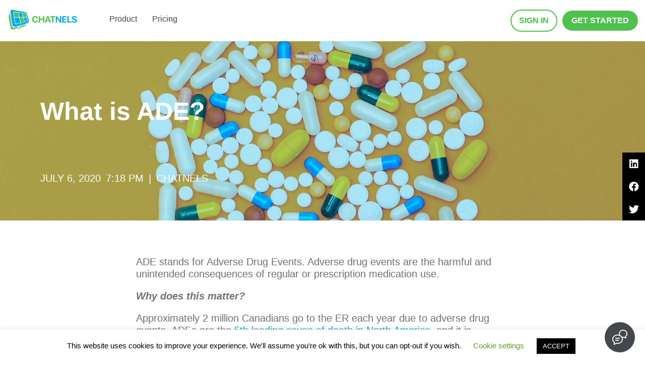

--- FILE ---
content_type: text/html; charset=UTF-8
request_url: https://www.chatnels.com/blog/what-is-ade/
body_size: 19719
content:
<!DOCTYPE html>
<html class="html" lang="en-CA">
<head>
	<meta charset="UTF-8">
	<link rel="profile" href="https://gmpg.org/xfn/11">

	<meta name='robots' content='index, follow, max-image-preview:large, max-snippet:-1, max-video-preview:-1' />
<meta name="viewport" content="width=device-width, initial-scale=1">
	<!-- This site is optimized with the Yoast SEO plugin v19.5.1 - https://yoast.com/wordpress/plugins/seo/ -->
	<link media="all" href="https://www.chatnels.com/wp-content/cache/autoptimize/css/autoptimize_bb67d1bd59ed003c7ad9cce24dc319d4.css" rel="stylesheet" /><title>What is ADE? | Chatnels | Blog</title>
	<meta name="description" content="Excelar Technologies is a partner to the ActionADE project. Learn more about this project to help prevent adverse drug events on our blog." />
	<link rel="canonical" href="https://www.chatnels.com/blog/what-is-ade/" />
	<meta property="og:locale" content="en_US" />
	<meta property="og:type" content="article" />
	<meta property="og:title" content="What is ADE? | Chatnels | Blog" />
	<meta property="og:description" content="Excelar Technologies is a partner to the ActionADE project. Learn more about this project to help prevent adverse drug events on our blog." />
	<meta property="og:url" content="https://www.chatnels.com/blog/what-is-ade/" />
	<meta property="og:site_name" content="Chatnels" />
	<meta property="article:published_time" content="2020-07-06T19:18:00+00:00" />
	<meta property="article:modified_time" content="2022-04-11T20:36:46+00:00" />
	<meta property="og:image" content="https://www.chatnels.com/wp-content/uploads/2020/07/michal-parzuchowski-7TWRwDjfGew-unsplash-scaled.jpg" />
	<meta property="og:image:width" content="2560" />
	<meta property="og:image:height" content="1709" />
	<meta property="og:image:type" content="image/jpeg" />
	<meta name="author" content="chatnels" />
	<meta name="twitter:card" content="summary_large_image" />
	<meta name="twitter:label1" content="Written by" />
	<meta name="twitter:data1" content="chatnels" />
	<meta name="twitter:label2" content="Est. reading time" />
	<meta name="twitter:data2" content="2 minutes" />
	<script type="application/ld+json" class="yoast-schema-graph">{"@context":"https://schema.org","@graph":[{"@type":"Article","@id":"https://www.chatnels.com/blog/what-is-ade/#article","isPartOf":{"@id":"https://www.chatnels.com/blog/what-is-ade/"},"author":{"name":"chatnels","@id":"https://www.chatnels.com/#/schema/person/5a92d962d4e79facb4a0bcaa982d776f"},"headline":"What is ADE?","datePublished":"2020-07-06T19:18:00+00:00","dateModified":"2022-04-11T20:36:46+00:00","mainEntityOfPage":{"@id":"https://www.chatnels.com/blog/what-is-ade/"},"wordCount":467,"publisher":{"@id":"https://www.chatnels.com/#organization"},"image":{"@id":"https://www.chatnels.com/blog/what-is-ade/#primaryimage"},"thumbnailUrl":"https://www.chatnels.com/wp-content/uploads/2020/07/michal-parzuchowski-7TWRwDjfGew-unsplash-scaled.jpg","keywords":["business","covid19","healthcare","onlinechat","technology"],"articleSection":["Business","COVID-19"],"inLanguage":"en-CA"},{"@type":"WebPage","@id":"https://www.chatnels.com/blog/what-is-ade/","url":"https://www.chatnels.com/blog/what-is-ade/","name":"What is ADE? | Chatnels | Blog","isPartOf":{"@id":"https://www.chatnels.com/#website"},"primaryImageOfPage":{"@id":"https://www.chatnels.com/blog/what-is-ade/#primaryimage"},"image":{"@id":"https://www.chatnels.com/blog/what-is-ade/#primaryimage"},"thumbnailUrl":"https://www.chatnels.com/wp-content/uploads/2020/07/michal-parzuchowski-7TWRwDjfGew-unsplash-scaled.jpg","datePublished":"2020-07-06T19:18:00+00:00","dateModified":"2022-04-11T20:36:46+00:00","description":"Excelar Technologies is a partner to the ActionADE project. Learn more about this project to help prevent adverse drug events on our blog.","breadcrumb":{"@id":"https://www.chatnels.com/blog/what-is-ade/#breadcrumb"},"inLanguage":"en-CA","potentialAction":[{"@type":"ReadAction","target":["https://www.chatnels.com/blog/what-is-ade/"]}]},{"@type":"ImageObject","inLanguage":"en-CA","@id":"https://www.chatnels.com/blog/what-is-ade/#primaryimage","url":"https://www.chatnels.com/wp-content/uploads/2020/07/michal-parzuchowski-7TWRwDjfGew-unsplash-scaled.jpg","contentUrl":"https://www.chatnels.com/wp-content/uploads/2020/07/michal-parzuchowski-7TWRwDjfGew-unsplash-scaled.jpg","width":2560,"height":1709},{"@type":"BreadcrumbList","@id":"https://www.chatnels.com/blog/what-is-ade/#breadcrumb","itemListElement":[{"@type":"ListItem","position":1,"name":"Home","item":"https://www.chatnels.com/"},{"@type":"ListItem","position":2,"name":"What is ADE?"}]},{"@type":"WebSite","@id":"https://www.chatnels.com/#website","url":"https://www.chatnels.com/","name":"Chatnels","description":"chatnels","publisher":{"@id":"https://www.chatnels.com/#organization"},"inLanguage":"en-CA"},{"@type":"Organization","@id":"https://www.chatnels.com/#organization","name":"Chatnels Software Inc.","url":"https://www.chatnels.com/","sameAs":["https://www.linkedin.com/company/connected-displays-inc-/","https://www.youtube.com/channel/UCIl0jAGaNN5ogKu9JBiPCDw"],"logo":{"@type":"ImageObject","inLanguage":"en-CA","@id":"https://www.chatnels.com/#/schema/logo/image/","url":"http://www.chatnels.com/wp-content/uploads/2019/01/chatnelslogo.png","contentUrl":"http://www.chatnels.com/wp-content/uploads/2019/01/chatnelslogo.png","width":560,"height":154,"caption":"Chatnels Software Inc."},"image":{"@id":"https://www.chatnels.com/#/schema/logo/image/"}},{"@type":"Person","@id":"https://www.chatnels.com/#/schema/person/5a92d962d4e79facb4a0bcaa982d776f","name":"chatnels","image":{"@type":"ImageObject","inLanguage":"en-CA","@id":"https://www.chatnels.com/#/schema/person/image/","url":"https://secure.gravatar.com/avatar/bf661ca47986ba6311e5f0b3e43126b5?s=96&d=mm&r=g","contentUrl":"https://secure.gravatar.com/avatar/bf661ca47986ba6311e5f0b3e43126b5?s=96&d=mm&r=g","caption":"chatnels"},"url":"https://www.chatnels.com/blog/author/chatnels/"}]}</script>
	<!-- / Yoast SEO plugin. -->


<link rel="alternate" type="application/rss+xml" title="Chatnels &raquo; Feed" href="https://www.chatnels.com/feed/" />
<link rel="alternate" type="application/rss+xml" title="Chatnels &raquo; Comments Feed" href="https://www.chatnels.com/comments/feed/" />


<style id='wp-block-library-theme-inline-css'>
.wp-block-audio figcaption{color:#555;font-size:13px;text-align:center}.is-dark-theme .wp-block-audio figcaption{color:hsla(0,0%,100%,.65)}.wp-block-code>code{font-family:Menlo,Consolas,monaco,monospace;color:#1e1e1e;padding:.8em 1em;border:1px solid #ddd;border-radius:4px}.wp-block-embed figcaption{color:#555;font-size:13px;text-align:center}.is-dark-theme .wp-block-embed figcaption{color:hsla(0,0%,100%,.65)}.blocks-gallery-caption{color:#555;font-size:13px;text-align:center}.is-dark-theme .blocks-gallery-caption{color:hsla(0,0%,100%,.65)}.wp-block-image figcaption{color:#555;font-size:13px;text-align:center}.is-dark-theme .wp-block-image figcaption{color:hsla(0,0%,100%,.65)}.wp-block-pullquote{border-top:4px solid;border-bottom:4px solid;margin-bottom:1.75em;color:currentColor}.wp-block-pullquote__citation,.wp-block-pullquote cite,.wp-block-pullquote footer{color:currentColor;text-transform:uppercase;font-size:.8125em;font-style:normal}.wp-block-quote{border-left:.25em solid;margin:0 0 1.75em;padding-left:1em}.wp-block-quote cite,.wp-block-quote footer{color:currentColor;font-size:.8125em;position:relative;font-style:normal}.wp-block-quote.has-text-align-right{border-left:none;border-right:.25em solid;padding-left:0;padding-right:1em}.wp-block-quote.has-text-align-center{border:none;padding-left:0}.wp-block-quote.is-large,.wp-block-quote.is-style-large,.wp-block-quote.is-style-plain{border:none}.wp-block-search .wp-block-search__label{font-weight:700}.wp-block-group:where(.has-background){padding:1.25em 2.375em}.wp-block-separator{border:none;border-bottom:2px solid;margin-left:auto;margin-right:auto;opacity:.4}.wp-block-separator:not(.is-style-wide):not(.is-style-dots){width:100px}.wp-block-separator.has-background:not(.is-style-dots){border-bottom:none;height:1px}.wp-block-separator.has-background:not(.is-style-wide):not(.is-style-dots){height:2px}.wp-block-table thead{border-bottom:3px solid}.wp-block-table tfoot{border-top:3px solid}.wp-block-table td,.wp-block-table th{padding:.5em;border:1px solid;word-break:normal}.wp-block-table figcaption{color:#555;font-size:13px;text-align:center}.is-dark-theme .wp-block-table figcaption{color:hsla(0,0%,100%,.65)}.wp-block-video figcaption{color:#555;font-size:13px;text-align:center}.is-dark-theme .wp-block-video figcaption{color:hsla(0,0%,100%,.65)}.wp-block-template-part.has-background{padding:1.25em 2.375em;margin-top:0;margin-bottom:0}
</style>
<style id='global-styles-inline-css'>
body{--wp--preset--color--black: #000000;--wp--preset--color--cyan-bluish-gray: #abb8c3;--wp--preset--color--white: #ffffff;--wp--preset--color--pale-pink: #f78da7;--wp--preset--color--vivid-red: #cf2e2e;--wp--preset--color--luminous-vivid-orange: #ff6900;--wp--preset--color--luminous-vivid-amber: #fcb900;--wp--preset--color--light-green-cyan: #7bdcb5;--wp--preset--color--vivid-green-cyan: #00d084;--wp--preset--color--pale-cyan-blue: #8ed1fc;--wp--preset--color--vivid-cyan-blue: #0693e3;--wp--preset--color--vivid-purple: #9b51e0;--wp--preset--gradient--vivid-cyan-blue-to-vivid-purple: linear-gradient(135deg,rgba(6,147,227,1) 0%,rgb(155,81,224) 100%);--wp--preset--gradient--light-green-cyan-to-vivid-green-cyan: linear-gradient(135deg,rgb(122,220,180) 0%,rgb(0,208,130) 100%);--wp--preset--gradient--luminous-vivid-amber-to-luminous-vivid-orange: linear-gradient(135deg,rgba(252,185,0,1) 0%,rgba(255,105,0,1) 100%);--wp--preset--gradient--luminous-vivid-orange-to-vivid-red: linear-gradient(135deg,rgba(255,105,0,1) 0%,rgb(207,46,46) 100%);--wp--preset--gradient--very-light-gray-to-cyan-bluish-gray: linear-gradient(135deg,rgb(238,238,238) 0%,rgb(169,184,195) 100%);--wp--preset--gradient--cool-to-warm-spectrum: linear-gradient(135deg,rgb(74,234,220) 0%,rgb(151,120,209) 20%,rgb(207,42,186) 40%,rgb(238,44,130) 60%,rgb(251,105,98) 80%,rgb(254,248,76) 100%);--wp--preset--gradient--blush-light-purple: linear-gradient(135deg,rgb(255,206,236) 0%,rgb(152,150,240) 100%);--wp--preset--gradient--blush-bordeaux: linear-gradient(135deg,rgb(254,205,165) 0%,rgb(254,45,45) 50%,rgb(107,0,62) 100%);--wp--preset--gradient--luminous-dusk: linear-gradient(135deg,rgb(255,203,112) 0%,rgb(199,81,192) 50%,rgb(65,88,208) 100%);--wp--preset--gradient--pale-ocean: linear-gradient(135deg,rgb(255,245,203) 0%,rgb(182,227,212) 50%,rgb(51,167,181) 100%);--wp--preset--gradient--electric-grass: linear-gradient(135deg,rgb(202,248,128) 0%,rgb(113,206,126) 100%);--wp--preset--gradient--midnight: linear-gradient(135deg,rgb(2,3,129) 0%,rgb(40,116,252) 100%);--wp--preset--duotone--dark-grayscale: url('#wp-duotone-dark-grayscale');--wp--preset--duotone--grayscale: url('#wp-duotone-grayscale');--wp--preset--duotone--purple-yellow: url('#wp-duotone-purple-yellow');--wp--preset--duotone--blue-red: url('#wp-duotone-blue-red');--wp--preset--duotone--midnight: url('#wp-duotone-midnight');--wp--preset--duotone--magenta-yellow: url('#wp-duotone-magenta-yellow');--wp--preset--duotone--purple-green: url('#wp-duotone-purple-green');--wp--preset--duotone--blue-orange: url('#wp-duotone-blue-orange');--wp--preset--font-size--small: 13px;--wp--preset--font-size--medium: 20px;--wp--preset--font-size--large: 36px;--wp--preset--font-size--x-large: 42px;}.has-black-color{color: var(--wp--preset--color--black) !important;}.has-cyan-bluish-gray-color{color: var(--wp--preset--color--cyan-bluish-gray) !important;}.has-white-color{color: var(--wp--preset--color--white) !important;}.has-pale-pink-color{color: var(--wp--preset--color--pale-pink) !important;}.has-vivid-red-color{color: var(--wp--preset--color--vivid-red) !important;}.has-luminous-vivid-orange-color{color: var(--wp--preset--color--luminous-vivid-orange) !important;}.has-luminous-vivid-amber-color{color: var(--wp--preset--color--luminous-vivid-amber) !important;}.has-light-green-cyan-color{color: var(--wp--preset--color--light-green-cyan) !important;}.has-vivid-green-cyan-color{color: var(--wp--preset--color--vivid-green-cyan) !important;}.has-pale-cyan-blue-color{color: var(--wp--preset--color--pale-cyan-blue) !important;}.has-vivid-cyan-blue-color{color: var(--wp--preset--color--vivid-cyan-blue) !important;}.has-vivid-purple-color{color: var(--wp--preset--color--vivid-purple) !important;}.has-black-background-color{background-color: var(--wp--preset--color--black) !important;}.has-cyan-bluish-gray-background-color{background-color: var(--wp--preset--color--cyan-bluish-gray) !important;}.has-white-background-color{background-color: var(--wp--preset--color--white) !important;}.has-pale-pink-background-color{background-color: var(--wp--preset--color--pale-pink) !important;}.has-vivid-red-background-color{background-color: var(--wp--preset--color--vivid-red) !important;}.has-luminous-vivid-orange-background-color{background-color: var(--wp--preset--color--luminous-vivid-orange) !important;}.has-luminous-vivid-amber-background-color{background-color: var(--wp--preset--color--luminous-vivid-amber) !important;}.has-light-green-cyan-background-color{background-color: var(--wp--preset--color--light-green-cyan) !important;}.has-vivid-green-cyan-background-color{background-color: var(--wp--preset--color--vivid-green-cyan) !important;}.has-pale-cyan-blue-background-color{background-color: var(--wp--preset--color--pale-cyan-blue) !important;}.has-vivid-cyan-blue-background-color{background-color: var(--wp--preset--color--vivid-cyan-blue) !important;}.has-vivid-purple-background-color{background-color: var(--wp--preset--color--vivid-purple) !important;}.has-black-border-color{border-color: var(--wp--preset--color--black) !important;}.has-cyan-bluish-gray-border-color{border-color: var(--wp--preset--color--cyan-bluish-gray) !important;}.has-white-border-color{border-color: var(--wp--preset--color--white) !important;}.has-pale-pink-border-color{border-color: var(--wp--preset--color--pale-pink) !important;}.has-vivid-red-border-color{border-color: var(--wp--preset--color--vivid-red) !important;}.has-luminous-vivid-orange-border-color{border-color: var(--wp--preset--color--luminous-vivid-orange) !important;}.has-luminous-vivid-amber-border-color{border-color: var(--wp--preset--color--luminous-vivid-amber) !important;}.has-light-green-cyan-border-color{border-color: var(--wp--preset--color--light-green-cyan) !important;}.has-vivid-green-cyan-border-color{border-color: var(--wp--preset--color--vivid-green-cyan) !important;}.has-pale-cyan-blue-border-color{border-color: var(--wp--preset--color--pale-cyan-blue) !important;}.has-vivid-cyan-blue-border-color{border-color: var(--wp--preset--color--vivid-cyan-blue) !important;}.has-vivid-purple-border-color{border-color: var(--wp--preset--color--vivid-purple) !important;}.has-vivid-cyan-blue-to-vivid-purple-gradient-background{background: var(--wp--preset--gradient--vivid-cyan-blue-to-vivid-purple) !important;}.has-light-green-cyan-to-vivid-green-cyan-gradient-background{background: var(--wp--preset--gradient--light-green-cyan-to-vivid-green-cyan) !important;}.has-luminous-vivid-amber-to-luminous-vivid-orange-gradient-background{background: var(--wp--preset--gradient--luminous-vivid-amber-to-luminous-vivid-orange) !important;}.has-luminous-vivid-orange-to-vivid-red-gradient-background{background: var(--wp--preset--gradient--luminous-vivid-orange-to-vivid-red) !important;}.has-very-light-gray-to-cyan-bluish-gray-gradient-background{background: var(--wp--preset--gradient--very-light-gray-to-cyan-bluish-gray) !important;}.has-cool-to-warm-spectrum-gradient-background{background: var(--wp--preset--gradient--cool-to-warm-spectrum) !important;}.has-blush-light-purple-gradient-background{background: var(--wp--preset--gradient--blush-light-purple) !important;}.has-blush-bordeaux-gradient-background{background: var(--wp--preset--gradient--blush-bordeaux) !important;}.has-luminous-dusk-gradient-background{background: var(--wp--preset--gradient--luminous-dusk) !important;}.has-pale-ocean-gradient-background{background: var(--wp--preset--gradient--pale-ocean) !important;}.has-electric-grass-gradient-background{background: var(--wp--preset--gradient--electric-grass) !important;}.has-midnight-gradient-background{background: var(--wp--preset--gradient--midnight) !important;}.has-small-font-size{font-size: var(--wp--preset--font-size--small) !important;}.has-medium-font-size{font-size: var(--wp--preset--font-size--medium) !important;}.has-large-font-size{font-size: var(--wp--preset--font-size--large) !important;}.has-x-large-font-size{font-size: var(--wp--preset--font-size--x-large) !important;}
</style>






<link rel='stylesheet' id='oceanwp-google-font-roboto-css'  href='https://www.chatnels.com/wp-content/cache/autoptimize/css/autoptimize_single_d9a000e52bf65e8398bc671171fe00f0.css?ver=5.9.1' media='all' />



<style id='elementor-frontend-inline-css'>
.elementor-1723 .elementor-element.elementor-element-5594edee:not(.elementor-motion-effects-element-type-background), .elementor-1723 .elementor-element.elementor-element-5594edee > .elementor-motion-effects-container > .elementor-motion-effects-layer{background-image:url("https://www.chatnels.com/wp-content/uploads/2020/07/michal-parzuchowski-7TWRwDjfGew-unsplash-scaled.jpg");}
</style>
<link rel='stylesheet' id='elementor-post-1492-css'  href='https://www.chatnels.com/wp-content/cache/autoptimize/css/autoptimize_single_448c87c10df335cd53a262065309411b.css?ver=1716584423' media='all' />



<link rel='stylesheet' id='elementor-global-css'  href='https://www.chatnels.com/wp-content/cache/autoptimize/css/autoptimize_single_029cb61599d5f5c106a738250a3a8535.css?ver=1716584424' media='all' />
<link rel='stylesheet' id='elementor-post-5362-css'  href='https://www.chatnels.com/wp-content/cache/autoptimize/css/autoptimize_single_767ec2ecfc4a74c042e6156d56cfabfb.css?ver=1716584424' media='all' />
<link rel='stylesheet' id='elementor-post-1721-css'  href='https://www.chatnels.com/wp-content/cache/autoptimize/css/autoptimize_single_4854712351084283ef023d5151839bfe.css?ver=1716588634' media='all' />
<link rel='stylesheet' id='elementor-post-1723-css'  href='https://www.chatnels.com/wp-content/cache/autoptimize/css/autoptimize_single_8cb5f6bec2cc933572e459f5a8460b7c.css?ver=1716588758' media='all' />
<link rel='stylesheet' id='elementor-post-3044-css'  href='https://www.chatnels.com/wp-content/cache/autoptimize/css/autoptimize_single_27e9dcd73901a68f2272fe3121a14a80.css?ver=1716584425' media='all' />


<link rel='stylesheet' id='google-fonts-1-css'  href='https://fonts.googleapis.com/css?family=Roboto%3A100%2C100italic%2C200%2C200italic%2C300%2C300italic%2C400%2C400italic%2C500%2C500italic%2C600%2C600italic%2C700%2C700italic%2C800%2C800italic%2C900%2C900italic&#038;display=auto&#038;ver=5.9.1' media='all' />


<link rel="preconnect" href="https://fonts.gstatic.com/" crossorigin><script src='https://www.chatnels.com/wp-includes/js/jquery/jquery.min.js?ver=3.6.0' id='jquery-core-js'></script>


<script id='bb_config_script-js-extra'>
var bb_config_params = {"app_id":"6144fd99186c7798dbdbbdb2","api_path":"https:\/\/api.breadbutter.io","page_view_tracking":"1","expand_email_address":"1","show_login_focus":"","allow_sub_domain":"","ga_measurement_id":"","continue_with_position":{"top":"30","right":"30"},"hide_verified":"1","app_name":"Chatnels","is_home_url":"","locale":{"POPUP":{"TEXT_1":"First step","TEXT_2":"`Continue with\u2019 your trusted login method.*<br\/>We'll have you started in no time.","TEXT_3":"*You will be redirected to authenticate your account; we never see your authentication method or password. ","TEXT_3_2":"*You will be redirected to authenticate your account; we never see your authentication method or password. A simple yes\/no is all we receive; although some Identity Providers will also pass along your name. You can change your authentication method at any time.","MORE":"more>>","HEADER_1":"Sign in for your best experience","HEADER_2":"Sign in for your best experience","HEADER_BACK_1":"Sign in for your best experience","HEADER_BACK_2":"Welcome back to %APP_NAME%"},"CUSTOM_DATA":[]},"button_theme":"round-icons","custom_events":"[]","custom_data":"[]","secure_forms":"[]","page_settings":{"_edit_lock":["1597784308:3"],"_thumbnail_id":["2376"],"_edit_last":["11"],"_yoast_wpseo_primary_category":["218"],"ocean_gallery_link_images":["off"],"_yoast_wpseo_content_score":["30"],"_yoast_wpseo_focuskeywords":["[]"],"_yoast_wpseo_keywordsynonyms":["[\"\"]"],"_yoast_wpseo_title":["%%title%% %%page%% %%sep%% %%sitename%% %%sep%% Blog"],"_yoast_wpseo_metadesc":["Excelar Technologies is a partner to the ActionADE project. Learn more about this project to help prevent adverse drug events on our blog."]}};
</script>

<script id='cookie-law-info-js-extra'>
var Cli_Data = {"nn_cookie_ids":[],"cookielist":[],"non_necessary_cookies":[],"ccpaEnabled":"","ccpaRegionBased":"","ccpaBarEnabled":"","strictlyEnabled":["necessary","obligatoire"],"ccpaType":"gdpr","js_blocking":"","custom_integration":"","triggerDomRefresh":"","secure_cookies":""};
var cli_cookiebar_settings = {"animate_speed_hide":"500","animate_speed_show":"500","background":"#FFF","border":"#b1a6a6c2","border_on":"","button_1_button_colour":"#000","button_1_button_hover":"#000000","button_1_link_colour":"#fff","button_1_as_button":"1","button_1_new_win":"","button_2_button_colour":"#333","button_2_button_hover":"#292929","button_2_link_colour":"#444","button_2_as_button":"","button_2_hidebar":"","button_3_button_colour":"#000","button_3_button_hover":"#000000","button_3_link_colour":"#fff","button_3_as_button":"1","button_3_new_win":"","button_4_button_colour":"#000","button_4_button_hover":"#000000","button_4_link_colour":"#62a329","button_4_as_button":"","button_7_button_colour":"#61a229","button_7_button_hover":"#4e8221","button_7_link_colour":"#fff","button_7_as_button":"1","button_7_new_win":"","font_family":"inherit","header_fix":"","notify_animate_hide":"1","notify_animate_show":"","notify_div_id":"#cookie-law-info-bar","notify_position_horizontal":"right","notify_position_vertical":"bottom","scroll_close":"","scroll_close_reload":"","accept_close_reload":"","reject_close_reload":"","showagain_tab":"","showagain_background":"#fff","showagain_border":"#000","showagain_div_id":"#cookie-law-info-again","showagain_x_position":"100px","text":"#000","show_once_yn":"","show_once":"10000","logging_on":"","as_popup":"","popup_overlay":"1","bar_heading_text":"","cookie_bar_as":"banner","popup_showagain_position":"bottom-right","widget_position":"left"};
var log_object = {"ajax_url":"https:\/\/www.chatnels.com\/wp-admin\/admin-ajax.php"};
</script>


<link rel="https://api.w.org/" href="https://www.chatnels.com/wp-json/" /><link rel="alternate" type="application/json" href="https://www.chatnels.com/wp-json/wp/v2/posts/2375" /><link rel="EditURI" type="application/rsd+xml" title="RSD" href="https://www.chatnels.com/xmlrpc.php?rsd" />
<link rel="wlwmanifest" type="application/wlwmanifest+xml" href="https://www.chatnels.com/wp-includes/wlwmanifest.xml" /> 
<meta name="generator" content="WordPress 5.9.1" />
<link rel='shortlink' href='https://www.chatnels.com/?p=2375' />
<link rel="alternate" type="application/json+oembed" href="https://www.chatnels.com/wp-json/oembed/1.0/embed?url=https%3A%2F%2Fwww.chatnels.com%2Fblog%2Fwhat-is-ade%2F" />
<link rel="alternate" type="text/xml+oembed" href="https://www.chatnels.com/wp-json/oembed/1.0/embed?url=https%3A%2F%2Fwww.chatnels.com%2Fblog%2Fwhat-is-ade%2F&#038;format=xml" />
<script>let BB_IS_USER_LOGGED_IN = 0;let BB_LOGOUT_URL = 'https://www.chatnels.com/wp-login.php?action=logout&amp;redirect_to=%2Fblog%2Fwhat-is-ade&amp;_wpnonce=d91feab9c4';</script>
		<!-- GA Google Analytics @ https://m0n.co/ga -->
		<script async src="https://www.googletagmanager.com/gtag/js?id=G-40JTM8CW83"></script>
		<script>
			window.dataLayer = window.dataLayer || [];
			function gtag(){dataLayer.push(arguments);}
			gtag('js', new Date());
			gtag('config', 'G-40JTM8CW83');
		</script>

	<link rel="icon" href="https://www.chatnels.com/wp-content/uploads/2019/02/cropped-chatnels-1-32x32.png" sizes="32x32" />
<link rel="icon" href="https://www.chatnels.com/wp-content/uploads/2019/02/cropped-chatnels-1-192x192.png" sizes="192x192" />
<link rel="apple-touch-icon" href="https://www.chatnels.com/wp-content/uploads/2019/02/cropped-chatnels-1-180x180.png" />
<meta name="msapplication-TileImage" content="https://www.chatnels.com/wp-content/uploads/2019/02/cropped-chatnels-1-270x270.png" />
		<style id="wp-custom-css">
			a{outline:0 !important}.elementor-text-editor p:last-child{margin-bottom:0}@media (max-width:361px){#cookie-law-info-bar a{margin-top:40px!important}}		</style>
		<!-- OceanWP CSS -->
<style type="text/css">
/* Header CSS */#site-logo #site-logo-inner,.oceanwp-social-menu .social-menu-inner,#site-header.full_screen-header .menu-bar-inner,.after-header-content .after-header-content-inner{height:90px}#site-navigation-wrap .dropdown-menu >li >a,.oceanwp-mobile-menu-icon a,.mobile-menu-close,.after-header-content-inner >a{line-height:90px}#site-header.has-header-media .overlay-header-media{background-color:rgba(0,0,0,0.5)}#site-logo #site-logo-inner a img,#site-header.center-header #site-navigation-wrap .middle-site-logo a img{max-width:180px}/* Footer Widgets CSS */#footer-widgets{background-color:#f1f1f1}#footer-widgets,#footer-widgets p,#footer-widgets li a:before,#footer-widgets .contact-info-widget span.oceanwp-contact-title,#footer-widgets .recent-posts-date,#footer-widgets .recent-posts-comments,#footer-widgets .widget-recent-posts-icons li .fa{color:#44474b}#footer-widgets .footer-box a,#footer-widgets a{color:#6d7278}#footer-widgets .footer-box a:hover,#footer-widgets a:hover{color:#2d9ee0}/* Footer Bottom CSS */#footer-bottom{background-color:#ffffff}#footer-bottom,#footer-bottom p{color:#6d7278}#footer-bottom a,#footer-bottom #footer-bottom-menu a{color:#6d7278}#footer-bottom a:hover,#footer-bottom #footer-bottom-menu a:hover{color:#2d9ee0}/* Typography CSS */body{font-family:Roboto;font-weight:400;font-style:normal;font-size:18px;line-height:1.5}.sidebar-box,.footer-box{color:#6d7278}
</style></head>

<body class="post-template-default single single-post postid-2375 single-format-standard wp-custom-logo wp-embed-responsive oceanwp-theme dropdown-mobile default-breakpoint has-sidebar content-right-sidebar post-in-category-business post-in-category-covid-19 page-header-disabled has-breadcrumbs elementor-default elementor-template-full-width elementor-kit-1492 elementor-page-1723" itemscope="itemscope" itemtype="https://schema.org/Article">

	<svg xmlns="http://www.w3.org/2000/svg" viewBox="0 0 0 0" width="0" height="0" focusable="false" role="none" style="visibility: hidden; position: absolute; left: -9999px; overflow: hidden;" ><defs><filter id="wp-duotone-dark-grayscale"><feColorMatrix color-interpolation-filters="sRGB" type="matrix" values=" .299 .587 .114 0 0 .299 .587 .114 0 0 .299 .587 .114 0 0 .299 .587 .114 0 0 " /><feComponentTransfer color-interpolation-filters="sRGB" ><feFuncR type="table" tableValues="0 0.49803921568627" /><feFuncG type="table" tableValues="0 0.49803921568627" /><feFuncB type="table" tableValues="0 0.49803921568627" /><feFuncA type="table" tableValues="1 1" /></feComponentTransfer><feComposite in2="SourceGraphic" operator="in" /></filter></defs></svg><svg xmlns="http://www.w3.org/2000/svg" viewBox="0 0 0 0" width="0" height="0" focusable="false" role="none" style="visibility: hidden; position: absolute; left: -9999px; overflow: hidden;" ><defs><filter id="wp-duotone-grayscale"><feColorMatrix color-interpolation-filters="sRGB" type="matrix" values=" .299 .587 .114 0 0 .299 .587 .114 0 0 .299 .587 .114 0 0 .299 .587 .114 0 0 " /><feComponentTransfer color-interpolation-filters="sRGB" ><feFuncR type="table" tableValues="0 1" /><feFuncG type="table" tableValues="0 1" /><feFuncB type="table" tableValues="0 1" /><feFuncA type="table" tableValues="1 1" /></feComponentTransfer><feComposite in2="SourceGraphic" operator="in" /></filter></defs></svg><svg xmlns="http://www.w3.org/2000/svg" viewBox="0 0 0 0" width="0" height="0" focusable="false" role="none" style="visibility: hidden; position: absolute; left: -9999px; overflow: hidden;" ><defs><filter id="wp-duotone-purple-yellow"><feColorMatrix color-interpolation-filters="sRGB" type="matrix" values=" .299 .587 .114 0 0 .299 .587 .114 0 0 .299 .587 .114 0 0 .299 .587 .114 0 0 " /><feComponentTransfer color-interpolation-filters="sRGB" ><feFuncR type="table" tableValues="0.54901960784314 0.98823529411765" /><feFuncG type="table" tableValues="0 1" /><feFuncB type="table" tableValues="0.71764705882353 0.25490196078431" /><feFuncA type="table" tableValues="1 1" /></feComponentTransfer><feComposite in2="SourceGraphic" operator="in" /></filter></defs></svg><svg xmlns="http://www.w3.org/2000/svg" viewBox="0 0 0 0" width="0" height="0" focusable="false" role="none" style="visibility: hidden; position: absolute; left: -9999px; overflow: hidden;" ><defs><filter id="wp-duotone-blue-red"><feColorMatrix color-interpolation-filters="sRGB" type="matrix" values=" .299 .587 .114 0 0 .299 .587 .114 0 0 .299 .587 .114 0 0 .299 .587 .114 0 0 " /><feComponentTransfer color-interpolation-filters="sRGB" ><feFuncR type="table" tableValues="0 1" /><feFuncG type="table" tableValues="0 0.27843137254902" /><feFuncB type="table" tableValues="0.5921568627451 0.27843137254902" /><feFuncA type="table" tableValues="1 1" /></feComponentTransfer><feComposite in2="SourceGraphic" operator="in" /></filter></defs></svg><svg xmlns="http://www.w3.org/2000/svg" viewBox="0 0 0 0" width="0" height="0" focusable="false" role="none" style="visibility: hidden; position: absolute; left: -9999px; overflow: hidden;" ><defs><filter id="wp-duotone-midnight"><feColorMatrix color-interpolation-filters="sRGB" type="matrix" values=" .299 .587 .114 0 0 .299 .587 .114 0 0 .299 .587 .114 0 0 .299 .587 .114 0 0 " /><feComponentTransfer color-interpolation-filters="sRGB" ><feFuncR type="table" tableValues="0 0" /><feFuncG type="table" tableValues="0 0.64705882352941" /><feFuncB type="table" tableValues="0 1" /><feFuncA type="table" tableValues="1 1" /></feComponentTransfer><feComposite in2="SourceGraphic" operator="in" /></filter></defs></svg><svg xmlns="http://www.w3.org/2000/svg" viewBox="0 0 0 0" width="0" height="0" focusable="false" role="none" style="visibility: hidden; position: absolute; left: -9999px; overflow: hidden;" ><defs><filter id="wp-duotone-magenta-yellow"><feColorMatrix color-interpolation-filters="sRGB" type="matrix" values=" .299 .587 .114 0 0 .299 .587 .114 0 0 .299 .587 .114 0 0 .299 .587 .114 0 0 " /><feComponentTransfer color-interpolation-filters="sRGB" ><feFuncR type="table" tableValues="0.78039215686275 1" /><feFuncG type="table" tableValues="0 0.94901960784314" /><feFuncB type="table" tableValues="0.35294117647059 0.47058823529412" /><feFuncA type="table" tableValues="1 1" /></feComponentTransfer><feComposite in2="SourceGraphic" operator="in" /></filter></defs></svg><svg xmlns="http://www.w3.org/2000/svg" viewBox="0 0 0 0" width="0" height="0" focusable="false" role="none" style="visibility: hidden; position: absolute; left: -9999px; overflow: hidden;" ><defs><filter id="wp-duotone-purple-green"><feColorMatrix color-interpolation-filters="sRGB" type="matrix" values=" .299 .587 .114 0 0 .299 .587 .114 0 0 .299 .587 .114 0 0 .299 .587 .114 0 0 " /><feComponentTransfer color-interpolation-filters="sRGB" ><feFuncR type="table" tableValues="0.65098039215686 0.40392156862745" /><feFuncG type="table" tableValues="0 1" /><feFuncB type="table" tableValues="0.44705882352941 0.4" /><feFuncA type="table" tableValues="1 1" /></feComponentTransfer><feComposite in2="SourceGraphic" operator="in" /></filter></defs></svg><svg xmlns="http://www.w3.org/2000/svg" viewBox="0 0 0 0" width="0" height="0" focusable="false" role="none" style="visibility: hidden; position: absolute; left: -9999px; overflow: hidden;" ><defs><filter id="wp-duotone-blue-orange"><feColorMatrix color-interpolation-filters="sRGB" type="matrix" values=" .299 .587 .114 0 0 .299 .587 .114 0 0 .299 .587 .114 0 0 .299 .587 .114 0 0 " /><feComponentTransfer color-interpolation-filters="sRGB" ><feFuncR type="table" tableValues="0.098039215686275 1" /><feFuncG type="table" tableValues="0 0.66274509803922" /><feFuncB type="table" tableValues="0.84705882352941 0.41960784313725" /><feFuncA type="table" tableValues="1 1" /></feComponentTransfer><feComposite in2="SourceGraphic" operator="in" /></filter></defs></svg>
	
	<div id="outer-wrap" class="site clr">

		<a class="skip-link screen-reader-text" href="#main">Skip to content</a>

		
		<div id="wrap" class="clr">

			
			
<header id="site-header" class="clr" data-height="90" itemscope="itemscope" itemtype="https://schema.org/WPHeader" role="banner">

			<div data-elementor-type="header" data-elementor-id="5362" class="elementor elementor-5362 elementor-location-header">
					<div class="elementor-section-wrap">
								<section class="elementor-section elementor-top-section elementor-element elementor-element-bc6f054 elementor-section-height-min-height elementor-section-content-middle elementor-hidden-desktop elementor-hidden-tablet elementor-section-boxed elementor-section-height-default elementor-section-items-middle" data-id="bc6f054" data-element_type="section" data-settings="{&quot;background_background&quot;:&quot;classic&quot;,&quot;sticky&quot;:&quot;top&quot;,&quot;sticky_effects_offset&quot;:90,&quot;sticky_on&quot;:[&quot;desktop&quot;,&quot;tablet&quot;,&quot;mobile&quot;],&quot;sticky_offset&quot;:0}">
						<div class="elementor-container elementor-column-gap-default">
							<div class="elementor-row">
					<div class="elementor-column elementor-col-50 elementor-top-column elementor-element elementor-element-7c9df04" data-id="7c9df04" data-element_type="column">
			<div class="elementor-column-wrap elementor-element-populated">
							<div class="elementor-widget-wrap">
						<div class="elementor-element elementor-element-179e863 elementor-widget elementor-widget-theme-site-logo elementor-widget-image" data-id="179e863" data-element_type="widget" data-widget_type="theme-site-logo.default">
				<div class="elementor-widget-container">
								<div class="elementor-image">
													<a href="https://www.chatnels.com">
							<img width="4344" height="1481" src="https://www.chatnels.com/wp-content/uploads/2019/02/chatnels.png" class="attachment-full size-full wp-image-412" alt="" loading="lazy" srcset="https://www.chatnels.com/wp-content/uploads/2019/02/chatnels.png 4344w, https://www.chatnels.com/wp-content/uploads/2019/02/chatnels-300x102.png 300w, https://www.chatnels.com/wp-content/uploads/2019/02/chatnels-768x262.png 768w, https://www.chatnels.com/wp-content/uploads/2019/02/chatnels-1024x349.png 1024w, https://www.chatnels.com/wp-content/uploads/2019/02/chatnels-1440x491.png 1440w" sizes="(max-width: 4344px) 100vw, 4344px" />								</a>
														</div>
						</div>
				</div>
						</div>
					</div>
		</div>
				<div class="elementor-column elementor-col-50 elementor-top-column elementor-element elementor-element-199720e" data-id="199720e" data-element_type="column">
			<div class="elementor-column-wrap elementor-element-populated">
							<div class="elementor-widget-wrap">
						<div class="elementor-element elementor-element-b9c1fb6 elementor-mobile-align-right elementor-widget elementor-widget-button" data-id="b9c1fb6" data-element_type="widget" data-widget_type="button.default">
				<div class="elementor-widget-container">
					<div class="elementor-button-wrapper">
			<a href="#elementor-action%3Aaction%3Dpopup%3Aopen%26settings%3DeyJpZCI6IjUzODkiLCJ0b2dnbGUiOmZhbHNlfQ%3D%3D" class="elementor-button-link elementor-button elementor-size-sm" role="button">
						<span class="elementor-button-content-wrapper">
							<span class="elementor-button-icon elementor-align-icon-left">
				<i aria-hidden="true" class="fas fa-bars"></i>			</span>
						<span class="elementor-button-text"></span>
		</span>
					</a>
		</div>
				</div>
				</div>
						</div>
					</div>
		</div>
								</div>
					</div>
		</section>
				<section class="elementor-section elementor-top-section elementor-element elementor-element-e17c23c elementor-section-height-min-height elementor-section-content-middle elementor-hidden-mobile elementor-section-boxed elementor-section-height-default elementor-section-items-middle" data-id="e17c23c" data-element_type="section" data-settings="{&quot;background_background&quot;:&quot;classic&quot;,&quot;sticky&quot;:&quot;top&quot;,&quot;sticky_effects_offset&quot;:90,&quot;sticky_on&quot;:[&quot;desktop&quot;,&quot;tablet&quot;,&quot;mobile&quot;],&quot;sticky_offset&quot;:0}">
						<div class="elementor-container elementor-column-gap-default">
							<div class="elementor-row">
					<div class="elementor-column elementor-col-33 elementor-top-column elementor-element elementor-element-7f4e957" data-id="7f4e957" data-element_type="column">
			<div class="elementor-column-wrap elementor-element-populated">
							<div class="elementor-widget-wrap">
						<div class="elementor-element elementor-element-7b92e5c elementor-widget elementor-widget-theme-site-logo elementor-widget-image" data-id="7b92e5c" data-element_type="widget" data-widget_type="theme-site-logo.default">
				<div class="elementor-widget-container">
								<div class="elementor-image">
													<a href="https://www.chatnels.com">
							<img width="4344" height="1481" src="https://www.chatnels.com/wp-content/uploads/2019/02/chatnels.png" class="attachment-full size-full wp-image-412" alt="" loading="lazy" srcset="https://www.chatnels.com/wp-content/uploads/2019/02/chatnels.png 4344w, https://www.chatnels.com/wp-content/uploads/2019/02/chatnels-300x102.png 300w, https://www.chatnels.com/wp-content/uploads/2019/02/chatnels-768x262.png 768w, https://www.chatnels.com/wp-content/uploads/2019/02/chatnels-1024x349.png 1024w, https://www.chatnels.com/wp-content/uploads/2019/02/chatnels-1440x491.png 1440w" sizes="(max-width: 4344px) 100vw, 4344px" />								</a>
														</div>
						</div>
				</div>
						</div>
					</div>
		</div>
				<div class="elementor-column elementor-col-33 elementor-top-column elementor-element elementor-element-b9b62f7" data-id="b9b62f7" data-element_type="column">
			<div class="elementor-column-wrap elementor-element-populated">
							<div class="elementor-widget-wrap">
						<div class="elementor-element elementor-element-a7f1ccc elementor-nav-menu--dropdown-none elementor-nav-menu__align-left elementor-widget elementor-widget-nav-menu" data-id="a7f1ccc" data-element_type="widget" data-settings="{&quot;submenu_icon&quot;:{&quot;value&quot;:&quot;&lt;i class=\&quot;fas fa-angle-down\&quot;&gt;&lt;\/i&gt;&quot;,&quot;library&quot;:&quot;fa-solid&quot;},&quot;layout&quot;:&quot;horizontal&quot;}" data-widget_type="nav-menu.default">
				<div class="elementor-widget-container">
						<nav migration_allowed="1" migrated="0" class="elementor-nav-menu--main elementor-nav-menu__container elementor-nav-menu--layout-horizontal e--pointer-none">
				<ul id="menu-1-a7f1ccc" class="elementor-nav-menu"><li class="menu-item menu-item-type-custom menu-item-object-custom menu-item-has-children menu-item-3939"><a href="#" class="elementor-item elementor-item-anchor">Product</a>
<ul class="sub-menu elementor-nav-menu--dropdown">
	<li class="menu-item menu-item-type-post_type menu-item-object-page menu-item-3936"><a href="https://www.chatnels.com/features/" class="elementor-sub-item">Features</a></li>
	<li class="menu-item menu-item-type-custom menu-item-object-custom menu-item-5769"><a href="https://www.chatnels.com/community/" class="elementor-sub-item">Community</a></li>
	<li class="menu-item menu-item-type-post_type menu-item-object-page menu-item-3935"><a href="https://www.chatnels.com/why-chat-bot/" class="elementor-sub-item">Why Chat Bot?</a></li>
	<li class="menu-item menu-item-type-post_type menu-item-object-page menu-item-3937"><a href="https://www.chatnels.com/integrations/" class="elementor-sub-item">Integrations</a></li>
</ul>
</li>
<li class="menu-item menu-item-type-post_type menu-item-object-page menu-item-3942"><a href="https://www.chatnels.com/pricing/" class="elementor-item">Pricing</a></li>
</ul>			</nav>
						<nav class="elementor-nav-menu--dropdown elementor-nav-menu__container" aria-hidden="true">
				<ul id="menu-2-a7f1ccc" class="elementor-nav-menu"><li class="menu-item menu-item-type-custom menu-item-object-custom menu-item-has-children menu-item-3939"><a href="#" class="elementor-item elementor-item-anchor" tabindex="-1">Product</a>
<ul class="sub-menu elementor-nav-menu--dropdown">
	<li class="menu-item menu-item-type-post_type menu-item-object-page menu-item-3936"><a href="https://www.chatnels.com/features/" class="elementor-sub-item" tabindex="-1">Features</a></li>
	<li class="menu-item menu-item-type-custom menu-item-object-custom menu-item-5769"><a href="https://www.chatnels.com/community/" class="elementor-sub-item" tabindex="-1">Community</a></li>
	<li class="menu-item menu-item-type-post_type menu-item-object-page menu-item-3935"><a href="https://www.chatnels.com/why-chat-bot/" class="elementor-sub-item" tabindex="-1">Why Chat Bot?</a></li>
	<li class="menu-item menu-item-type-post_type menu-item-object-page menu-item-3937"><a href="https://www.chatnels.com/integrations/" class="elementor-sub-item" tabindex="-1">Integrations</a></li>
</ul>
</li>
<li class="menu-item menu-item-type-post_type menu-item-object-page menu-item-3942"><a href="https://www.chatnels.com/pricing/" class="elementor-item" tabindex="-1">Pricing</a></li>
</ul>			</nav>
				</div>
				</div>
						</div>
					</div>
		</div>
				<div class="elementor-column elementor-col-33 elementor-top-column elementor-element elementor-element-9c5cc10" data-id="9c5cc10" data-element_type="column">
			<div class="elementor-column-wrap elementor-element-populated">
							<div class="elementor-widget-wrap">
						<div class="elementor-element elementor-element-883acd6 elementor-align-right elementor-widget__width-auto elementor-widget elementor-widget-button" data-id="883acd6" data-element_type="widget" data-widget_type="button.default">
				<div class="elementor-widget-container">
					<div class="elementor-button-wrapper">
			<a href="/lookup/" class="elementor-button-link elementor-button elementor-size-sm" role="button">
						<span class="elementor-button-content-wrapper">
						<span class="elementor-button-text">SIGN IN</span>
		</span>
					</a>
		</div>
				</div>
				</div>
				<div class="elementor-element elementor-element-caa4b3b elementor-align-right elementor-widget__width-auto elementor-widget elementor-widget-button" data-id="caa4b3b" data-element_type="widget" data-widget_type="button.default">
				<div class="elementor-widget-container">
					<div class="elementor-button-wrapper">
			<a href="/signup/" class="elementor-button-link elementor-button elementor-size-sm" role="button">
						<span class="elementor-button-content-wrapper">
						<span class="elementor-button-text">GET STARTED</span>
		</span>
					</a>
		</div>
				</div>
				</div>
						</div>
					</div>
		</div>
								</div>
					</div>
		</section>
							</div>
				</div>
		
</header><!-- #site-header -->


			
			<main id="main" class="site-main clr"  role="main">

						<div data-elementor-type="single" data-elementor-id="1723" class="elementor elementor-1723 elementor-location-single post-2375 post type-post status-publish format-standard has-post-thumbnail hentry category-business category-covid-19 tag-business tag-covid19 tag-healthcare tag-onlinechat tag-technology entry has-media">
					<div class="elementor-section-wrap">
								<section class="elementor-section elementor-top-section elementor-element elementor-element-5594edee elementor-section-boxed elementor-section-height-default elementor-section-height-default" data-id="5594edee" data-element_type="section" data-settings="{&quot;background_background&quot;:&quot;classic&quot;}">
							<div class="elementor-background-overlay"></div>
							<div class="elementor-container elementor-column-gap-default">
							<div class="elementor-row">
					<div class="elementor-column elementor-col-50 elementor-top-column elementor-element elementor-element-70c15596" data-id="70c15596" data-element_type="column" data-settings="{&quot;background_background&quot;:&quot;classic&quot;}">
			<div class="elementor-column-wrap elementor-element-populated">
							<div class="elementor-widget-wrap">
						<div class="elementor-element elementor-element-3979ff6a elementor-widget elementor-widget-theme-post-title elementor-page-title elementor-widget-heading" data-id="3979ff6a" data-element_type="widget" data-widget_type="theme-post-title.default">
				<div class="elementor-widget-container">
			<h1 class="elementor-heading-title elementor-size-default">What is ADE?</h1>		</div>
				</div>
				<div class="elementor-element elementor-element-39ba9234 elementor-widget elementor-widget-post-info" data-id="39ba9234" data-element_type="widget" data-widget_type="post-info.default">
				<div class="elementor-widget-container">
					<ul class="elementor-inline-items elementor-icon-list-items elementor-post-info">
								<li class="elementor-icon-list-item elementor-repeater-item-4a38751 elementor-inline-item" itemprop="datePublished">
						<a href="https://www.chatnels.com/blog/2020/07/06/">
														<span class="elementor-icon-list-text elementor-post-info__item elementor-post-info__item--type-date">
										July 6, 2020					</span>
									</a>
				</li>
				<li class="elementor-icon-list-item elementor-repeater-item-12aea0b elementor-inline-item">
													<span class="elementor-icon-list-text elementor-post-info__item elementor-post-info__item--type-time">
										7:18 pm					</span>
								</li>
				<li class="elementor-icon-list-item elementor-repeater-item-a941c6e elementor-inline-item">
													<span class="elementor-icon-list-text elementor-post-info__item elementor-post-info__item--type-custom">
										|					</span>
								</li>
				<li class="elementor-icon-list-item elementor-repeater-item-0570b0a elementor-inline-item" itemprop="author">
						<a href="https://www.chatnels.com/blog/author/chatnels/">
														<span class="elementor-icon-list-text elementor-post-info__item elementor-post-info__item--type-author">
										chatnels					</span>
									</a>
				</li>
				</ul>
				</div>
				</div>
						</div>
					</div>
		</div>
				<div class="elementor-column elementor-col-50 elementor-top-column elementor-element elementor-element-56e6bca1" data-id="56e6bca1" data-element_type="column">
			<div class="elementor-column-wrap">
							<div class="elementor-widget-wrap">
								</div>
					</div>
		</div>
								</div>
					</div>
		</section>
				<section class="elementor-section elementor-top-section elementor-element elementor-element-b0937c6 elementor-section-boxed elementor-section-height-default elementor-section-height-default" data-id="b0937c6" data-element_type="section">
						<div class="elementor-container elementor-column-gap-default">
							<div class="elementor-row">
					<div class="elementor-column elementor-col-16 elementor-top-column elementor-element elementor-element-3163b004" data-id="3163b004" data-element_type="column">
			<div class="elementor-column-wrap">
							<div class="elementor-widget-wrap">
								</div>
					</div>
		</div>
				<div class="elementor-column elementor-col-66 elementor-top-column elementor-element elementor-element-6470dc30" data-id="6470dc30" data-element_type="column">
			<div class="elementor-column-wrap elementor-element-populated">
							<div class="elementor-widget-wrap">
						<div class="elementor-element elementor-element-11ff5adc elementor-widget elementor-widget-theme-post-content" data-id="11ff5adc" data-element_type="widget" data-widget_type="theme-post-content.default">
				<div class="elementor-widget-container">
			
<p>ADE stands for Adverse Drug Events. Adverse drug events are the harmful and unintended consequences of regular or prescription medication use.&nbsp;</p>



<h2><strong><em>Why does this matter?&nbsp;</em></strong></h2>



<p>Approximately 2 million Canadians go to the ER each year due to adverse drug events. ADEs are the <a href="http://www.actionade.org/">5th leading cause of death in North America</a>, and it is estimated that 95% of ADEs are not even reported. At the moment, our healthcare systems are already strained due to COVID-19; and many ADEs are preventable. It&#8217;s time to do something about this.</p>



<h2><strong><em>How do we prevent ADEs?</em></strong></h2>



<p>Many ADEs are preventable if the healthcare provider has all the relevant patient information. Statistics show that <a href="http://www.actionade.org/">30% of ADEs occur because healthcare providers unknowingly re-prescribes drugs that had previously harmed their patient</a>.&nbsp;</p>



<p>Currently, each individual hospital keeps their own records on ADEs. However, this information is not shared among medical professionals between different healthcare institutions. As patients may go to multiple healthcare providers, there&#8217;s no way of knowing what has been previously prescribed. </p>



<p>Medical professionals can&#8217;t see the full picture, so they are restricted from making the best possible diagnosis and treatment for their patient. Lack of knowledge opens up the possibility of errors, and errors can occur in complexity of care, prescribing, dispensing and/or medication use.</p>



<p>Improved communication solutions are needed. Online data and communication platforms can help us better capture, share and use ADE information across healthcare settings.&nbsp;</p>



<h2><strong><em>Who is ActionADE?</em></strong></h2>



<p>As a team of researchers, ActionADE started the <a href="http://www.actionade.org/">ActionADE project</a> to prevent ADEs. The project unites healthcare professionals, patients, technology providers and government officials. Together we work to design and implement new online data and communication platforms.&nbsp;</p>



<p>The ActionADE platform will track medication history, recommend and order drugs and treatments. ActionADE&#8217;s goal is to share data and to save time with minimal effort.</p>



<p><a href="https://www.excelar.ca/">Excelar Technologies</a> is a partner to the ActionADE project, of which <a href="https://99.79.93.172/">Chatnels </a>is a subsidiary. We strongly believe combining technology and data in the form of online communication platforms, and these platforms can improve patient safety and save the lives of millions of Canadians.&nbsp;</p>



<div class="wp-block-image is-style-rounded"><figure class="aligncenter size-large"><img width="1024" height="683" src="https://99.79.93.172/wp-content/uploads/2020/07/claudio-schwarz-purzlbaum-L8iPDE99z9c-unsplash-1024x683.jpg" alt="" class="wp-image-2377" srcset="https://www.chatnels.com/wp-content/uploads/2020/07/claudio-schwarz-purzlbaum-L8iPDE99z9c-unsplash-1024x683.jpg 1024w, https://www.chatnels.com/wp-content/uploads/2020/07/claudio-schwarz-purzlbaum-L8iPDE99z9c-unsplash-300x200.jpg 300w, https://www.chatnels.com/wp-content/uploads/2020/07/claudio-schwarz-purzlbaum-L8iPDE99z9c-unsplash-768x512.jpg 768w, https://www.chatnels.com/wp-content/uploads/2020/07/claudio-schwarz-purzlbaum-L8iPDE99z9c-unsplash-1536x1025.jpg 1536w" sizes="(max-width: 1024px) 100vw, 1024px" /></figure></div>



<h2><strong><em>What is Vanessa’s Law?</em></strong></h2>



<p><a href="https://www.womenscollegehospital.ca/news-and-publications/connect/new-health-canada-reporting-in-effect-december-2019">Vanessa’s Law</a> provides the backstory to adverse drug events and why the ActionADE project started. The law&#8217;s history is one of tragic loss because sadly, Vanessa Young passed away from a heart attack caused by an ADE when she was only 15 years old. Vanessa’s Law was introduced into Canadian legislation on November 6, 2014, and as of December 16, 2019, this law requires healthcare workers to report serious ADEs to Health Canada. </p>



<h2><em>What caused her ADE? </em></h2>



<p>She was taking a common prescription acid reflux drug. Now in her memory, legislation exists to better protect Canadians under the Unsafe Drugs Act.&nbsp;</p>



<hr class="wp-block-separator"/>



<p>Learn more information about ADEs, <a href="https://bcpslscentral.ca/vanessas-law-and-mandatory-reporting-of-serious-adverse-drug-reactions-and-medical-device-incidents/">Vanessa’s Law</a> and the <a href="https://www.canada.ca/en/health-canada/services/drugs-health-products/legislation-guidelines/overview-vannessa-law-protecting-canadians-unsafe-drugs-act-vanessa-law-amendments-food-drugs-act.html">legislation guidelines</a>.&nbsp;</p>
		</div>
				</div>
						</div>
					</div>
		</div>
				<div class="elementor-column elementor-col-16 elementor-top-column elementor-element elementor-element-76ea13a0" data-id="76ea13a0" data-element_type="column">
			<div class="elementor-column-wrap">
							<div class="elementor-widget-wrap">
								</div>
					</div>
		</div>
								</div>
					</div>
		</section>
				<section class="elementor-section elementor-top-section elementor-element elementor-element-54e966fe elementor-section-boxed elementor-section-height-default elementor-section-height-default" data-id="54e966fe" data-element_type="section">
						<div class="elementor-container elementor-column-gap-no">
							<div class="elementor-row">
					<div class="elementor-column elementor-col-100 elementor-top-column elementor-element elementor-element-2fda15ad" data-id="2fda15ad" data-element_type="column">
			<div class="elementor-column-wrap elementor-element-populated">
							<div class="elementor-widget-wrap">
						<div class="elementor-element elementor-element-7d67f0a7 elementor-widget-divider--view-line elementor-widget elementor-widget-divider" data-id="7d67f0a7" data-element_type="widget" data-widget_type="divider.default">
				<div class="elementor-widget-container">
					<div class="elementor-divider">
			<span class="elementor-divider-separator">
						</span>
		</div>
				</div>
				</div>
						</div>
					</div>
		</div>
								</div>
					</div>
		</section>
				<section class="elementor-section elementor-top-section elementor-element elementor-element-2857dffb elementor-section-boxed elementor-section-height-default elementor-section-height-default" data-id="2857dffb" data-element_type="section">
						<div class="elementor-container elementor-column-gap-default">
							<div class="elementor-row">
					<div class="elementor-column elementor-col-16 elementor-top-column elementor-element elementor-element-73c28991" data-id="73c28991" data-element_type="column">
			<div class="elementor-column-wrap">
							<div class="elementor-widget-wrap">
								</div>
					</div>
		</div>
				<div class="elementor-column elementor-col-66 elementor-top-column elementor-element elementor-element-712123a4" data-id="712123a4" data-element_type="column">
			<div class="elementor-column-wrap elementor-element-populated">
							<div class="elementor-widget-wrap">
						<div class="elementor-element elementor-element-68f96c47 elementor-author-box--avatar-yes elementor-author-box--name-yes elementor-author-box--biography-yes elementor-widget elementor-widget-author-box" data-id="68f96c47" data-element_type="widget" data-widget_type="author-box.default">
				<div class="elementor-widget-container">
					<div class="elementor-author-box">
							<div  class="elementor-author-box__avatar">
					<img src="https://secure.gravatar.com/avatar/bf661ca47986ba6311e5f0b3e43126b5?s=300&amp;d=mm&amp;r=g" alt="chatnels">
				</div>
			
			<div class="elementor-author-box__text">
									<div >
						<h4 class="elementor-author-box__name">
							chatnels						</h4>
					</div>
				
									<div class="elementor-author-box__bio">
											</div>
				
							</div>
		</div>
				</div>
				</div>
				<div class="elementor-element elementor-element-5f68fc38 elementor-share-buttons--view-icon elementor-share-buttons--skin-flat elementor-share-buttons--color-custom elementor-grid-1 elementor-widget__width-auto elementor-fixed elementor-share-buttons--shape-square elementor-widget elementor-widget-share-buttons" data-id="5f68fc38" data-element_type="widget" data-settings="{&quot;_position&quot;:&quot;fixed&quot;}" data-widget_type="share-buttons.default">
				<div class="elementor-widget-container">
					<div class="elementor-grid">
								<div class="elementor-grid-item">
						<div
							class="elementor-share-btn elementor-share-btn_linkedin"
							role="button"
							tabindex="0"
							aria-label="Share on linkedin"
						>
															<span class="elementor-share-btn__icon">
								<i class="fab fa-linkedin" aria-hidden="true"></i>							</span>
																				</div>
					</div>
									<div class="elementor-grid-item">
						<div
							class="elementor-share-btn elementor-share-btn_facebook"
							role="button"
							tabindex="0"
							aria-label="Share on facebook"
						>
															<span class="elementor-share-btn__icon">
								<i class="fab fa-facebook" aria-hidden="true"></i>							</span>
																				</div>
					</div>
									<div class="elementor-grid-item">
						<div
							class="elementor-share-btn elementor-share-btn_twitter"
							role="button"
							tabindex="0"
							aria-label="Share on twitter"
						>
															<span class="elementor-share-btn__icon">
								<i class="fab fa-twitter" aria-hidden="true"></i>							</span>
																				</div>
					</div>
						</div>
				</div>
				</div>
						</div>
					</div>
		</div>
				<div class="elementor-column elementor-col-16 elementor-top-column elementor-element elementor-element-179beebc" data-id="179beebc" data-element_type="column">
			<div class="elementor-column-wrap">
							<div class="elementor-widget-wrap">
								</div>
					</div>
		</div>
								</div>
					</div>
		</section>
				<section class="elementor-section elementor-top-section elementor-element elementor-element-26a9a960 elementor-section-boxed elementor-section-height-default elementor-section-height-default" data-id="26a9a960" data-element_type="section">
						<div class="elementor-container elementor-column-gap-default">
							<div class="elementor-row">
					<div class="elementor-column elementor-col-100 elementor-top-column elementor-element elementor-element-3452cf28" data-id="3452cf28" data-element_type="column">
			<div class="elementor-column-wrap elementor-element-populated">
							<div class="elementor-widget-wrap">
						<div class="elementor-element elementor-element-38279f4f elementor-grid-3 elementor-grid-tablet-2 elementor-grid-mobile-1 elementor-posts--thumbnail-top elementor-widget elementor-widget-posts" data-id="38279f4f" data-element_type="widget" data-settings="{&quot;classic_columns&quot;:&quot;3&quot;,&quot;classic_columns_tablet&quot;:&quot;2&quot;,&quot;classic_columns_mobile&quot;:&quot;1&quot;,&quot;classic_row_gap&quot;:{&quot;unit&quot;:&quot;px&quot;,&quot;size&quot;:35,&quot;sizes&quot;:[]},&quot;classic_row_gap_tablet&quot;:{&quot;unit&quot;:&quot;px&quot;,&quot;size&quot;:&quot;&quot;,&quot;sizes&quot;:[]},&quot;classic_row_gap_mobile&quot;:{&quot;unit&quot;:&quot;px&quot;,&quot;size&quot;:&quot;&quot;,&quot;sizes&quot;:[]}}" data-widget_type="posts.classic">
				<div class="elementor-widget-container">
					<div class="elementor-posts-container elementor-posts elementor-posts--skin-classic elementor-grid">
				<article class="elementor-post elementor-grid-item post-2971 post type-post status-publish format-standard has-post-thumbnail hentry category-uncategorized entry has-media">
				<a class="elementor-post__thumbnail__link" href="https://www.chatnels.com/blog/online-collaboration/" >
			<div class="elementor-post__thumbnail"><img width="300" height="200" src="https://www.chatnels.com/wp-content/uploads/2020/11/magnet-me-315vPGsAFUk-unsplash-1-300x200.png" class="attachment-medium size-medium wp-image-2973" alt="Woman speaking on the phone, in front of a laptop" loading="lazy" /></div>
		</a>
				<div class="elementor-post__text">
				<h3 class="elementor-post__title">
			<a href="https://www.chatnels.com/blog/online-collaboration/" >
				How to Communicate Effectively in an Online Team			</a>
		</h3>
				<div class="elementor-post__meta-data">
					<span class="elementor-post-date">
			November 3, 2020		</span>
				</div>
				<div class="elementor-post__excerpt">
			<p>The Battle of Online Communication “Shoot, did I ask them for a Zoom call…? Or did they send me an invite on Microsoft Teams? Let</p>
		</div>
		
		<a class="elementor-post__read-more" href="https://www.chatnels.com/blog/online-collaboration/" >
			Read More		</a>

				</div>
				</article>
				<article class="elementor-post elementor-grid-item post-2949 post type-post status-publish format-standard has-post-thumbnail hentry category-ai-tech category-business entry has-media">
				<a class="elementor-post__thumbnail__link" href="https://www.chatnels.com/blog/3-signs-that-you-need-to-replace-your-business-technology/" >
			<div class="elementor-post__thumbnail"><img width="300" height="200" src="https://www.chatnels.com/wp-content/uploads/2020/10/christina-wocintechchat-com-L85a1k-XqH8-unsplash-8-300x200.jpg" class="attachment-medium size-medium wp-image-2960" alt="Business technology" loading="lazy" /></div>
		</a>
				<div class="elementor-post__text">
				<h3 class="elementor-post__title">
			<a href="https://www.chatnels.com/blog/3-signs-that-you-need-to-replace-your-business-technology/" >
				3 Signs that You Need to Replace Your Business Technology			</a>
		</h3>
				<div class="elementor-post__meta-data">
					<span class="elementor-post-date">
			October 23, 2020		</span>
				</div>
				<div class="elementor-post__excerpt">
			<p>Most organizations today are in a constant state of flux to stay competitive in a fast-moving business environment. New business technology continues to flood into</p>
		</div>
		
		<a class="elementor-post__read-more" href="https://www.chatnels.com/blog/3-signs-that-you-need-to-replace-your-business-technology/" >
			Read More		</a>

				</div>
				</article>
				<article class="elementor-post elementor-grid-item post-2923 post type-post status-publish format-standard has-post-thumbnail hentry category-ai-tech category-business tag-ai tag-amazon tag-artificial-intelligence tag-augmented tag-augmented-intelligence tag-augmentedintelligence tag-currux tag-elon-musk tag-qlik tag-tesla entry has-media">
				<a class="elementor-post__thumbnail__link" href="https://www.chatnels.com/blog/what-the-tech-ai-edition/" >
			<div class="elementor-post__thumbnail"><img width="300" height="210" src="https://www.chatnels.com/wp-content/uploads/2020/10/splash-300x210.png" class="attachment-medium size-medium wp-image-2937" alt="Woman reaching out to futuristic screen" loading="lazy" /></div>
		</a>
				<div class="elementor-post__text">
				<h3 class="elementor-post__title">
			<a href="https://www.chatnels.com/blog/what-the-tech-ai-edition/" >
				What the Tech? | Augmented Intelligence			</a>
		</h3>
				<div class="elementor-post__meta-data">
					<span class="elementor-post-date">
			October 15, 2020		</span>
				</div>
				<div class="elementor-post__excerpt">
			<p>A Misunderstood Buzzword Artificial Intelligence is likely the most exciting, controversial, yet misunderstood technology of our day. There’s a million possibilities! Let’s start simple, by</p>
		</div>
		
		<a class="elementor-post__read-more" href="https://www.chatnels.com/blog/what-the-tech-ai-edition/" >
			Read More		</a>

				</div>
				</article>
				</div>
		
				</div>
				</div>
						</div>
					</div>
		</div>
								</div>
					</div>
		</section>
							</div>
				</div>
		
	</main><!-- #main -->

	
	
			<div data-elementor-type="footer" data-elementor-id="1721" class="elementor elementor-1721 elementor-location-footer">
					<div class="elementor-section-wrap">
								<section class="elementor-section elementor-top-section elementor-element elementor-element-4d507437 elementor-section-full_width elementor-section-height-default elementor-section-height-default" data-id="4d507437" data-element_type="section">
						<div class="elementor-container elementor-column-gap-no">
							<div class="elementor-row">
					<div class="elementor-column elementor-col-100 elementor-top-column elementor-element elementor-element-4a4580ea" data-id="4a4580ea" data-element_type="column">
			<div class="elementor-column-wrap elementor-element-populated">
							<div class="elementor-widget-wrap">
						<div class="elementor-element elementor-element-2abd89bb elementor-widget elementor-widget-template" data-id="2abd89bb" data-element_type="widget" data-widget_type="template.default">
				<div class="elementor-widget-container">
					<div class="elementor-template">
					<div data-elementor-type="footer" data-elementor-id="3280" class="elementor elementor-3280 elementor-location-footer">
					<div class="elementor-section-wrap">
								<section class="elementor-section elementor-top-section elementor-element elementor-element-66f64fa0 cta elementor-section-boxed elementor-section-height-default elementor-section-height-default" data-id="66f64fa0" data-element_type="section">
						<div class="elementor-container elementor-column-gap-default">
							<div class="elementor-row">
					<div class="elementor-column elementor-col-100 elementor-top-column elementor-element elementor-element-3f8dcb9f" data-id="3f8dcb9f" data-element_type="column">
			<div class="elementor-column-wrap elementor-element-populated">
							<div class="elementor-widget-wrap">
						<div class="elementor-element elementor-element-acfff19 elementor-widget elementor-widget-heading" data-id="acfff19" data-element_type="widget" data-widget_type="heading.default">
				<div class="elementor-widget-container">
			<h2 class="elementor-heading-title elementor-size-xl">Ready to get started with <span style="color:#00aced;">Chatnels</span>?<br></h2>		</div>
				</div>
				<div class="elementor-element elementor-element-255fc19 elementor-align-center elementor-widget elementor-widget-button" data-id="255fc19" data-element_type="widget" data-widget_type="button.default">
				<div class="elementor-widget-container">
					<div class="elementor-button-wrapper">
			<a href="https://www.chatnels.com/signup/" class="elementor-button-link elementor-button elementor-size-sm elementor-animation-grow" role="button">
						<span class="elementor-button-content-wrapper">
						<span class="elementor-button-text">SIGNUP FOR FREE</span>
		</span>
					</a>
		</div>
				</div>
				</div>
				<div class="elementor-element elementor-element-55b0c80e elementor-widget elementor-widget-template" data-id="55b0c80e" data-element_type="widget" data-widget_type="template.default">
				<div class="elementor-widget-container">
					<div class="elementor-template">
					</div>
				</div>
				</div>
						</div>
					</div>
		</div>
								</div>
					</div>
		</section>
				<section class="elementor-section elementor-top-section elementor-element elementor-element-4485d025 elementor-section-boxed elementor-section-height-default elementor-section-height-default" data-id="4485d025" data-element_type="section" data-settings="{&quot;background_background&quot;:&quot;classic&quot;}">
						<div class="elementor-container elementor-column-gap-default">
							<div class="elementor-row">
					<div class="elementor-column elementor-col-33 elementor-top-column elementor-element elementor-element-68e64b83" data-id="68e64b83" data-element_type="column">
			<div class="elementor-column-wrap elementor-element-populated">
							<div class="elementor-widget-wrap">
						<div class="elementor-element elementor-element-73128f45 elementor-widget elementor-widget-heading" data-id="73128f45" data-element_type="widget" data-widget_type="heading.default">
				<div class="elementor-widget-container">
			<h2 class="elementor-heading-title elementor-size-default">PRODUCT</h2>		</div>
				</div>
				<div class="elementor-element elementor-element-56dcc2a elementor-widget-divider--view-line elementor-widget elementor-widget-divider" data-id="56dcc2a" data-element_type="widget" data-widget_type="divider.default">
				<div class="elementor-widget-container">
					<div class="elementor-divider">
			<span class="elementor-divider-separator">
						</span>
		</div>
				</div>
				</div>
				<div class="elementor-element elementor-element-77ab8e08 elementor-nav-menu--dropdown-none elementor-widget elementor-widget-nav-menu" data-id="77ab8e08" data-element_type="widget" data-settings="{&quot;layout&quot;:&quot;vertical&quot;,&quot;submenu_icon&quot;:{&quot;value&quot;:&quot;&lt;i class=\&quot;fas fa-caret-down\&quot;&gt;&lt;\/i&gt;&quot;,&quot;library&quot;:&quot;fa-solid&quot;}}" data-widget_type="nav-menu.default">
				<div class="elementor-widget-container">
						<nav migration_allowed="1" migrated="0" class="elementor-nav-menu--main elementor-nav-menu__container elementor-nav-menu--layout-vertical e--pointer-none">
				<ul id="menu-1-77ab8e08" class="elementor-nav-menu sm-vertical"><li class="menu-item menu-item-type-post_type menu-item-object-page menu-item-3943"><a href="https://www.chatnels.com/features/" class="elementor-item">Features</a></li>
<li class="menu-item menu-item-type-custom menu-item-object-custom menu-item-5770"><a href="https://www.chatnels.com/community/" class="elementor-item">Community</a></li>
<li class="menu-item menu-item-type-post_type menu-item-object-page menu-item-3944"><a href="https://www.chatnels.com/why-chat-bot/" class="elementor-item">Why Chat Bot?</a></li>
<li class="menu-item menu-item-type-post_type menu-item-object-page menu-item-3945"><a href="https://www.chatnels.com/integrations/" class="elementor-item">Integrations</a></li>
<li class="menu-item menu-item-type-post_type menu-item-object-page menu-item-3946"><a href="https://www.chatnels.com/pricing/" class="elementor-item">Pricing</a></li>
</ul>			</nav>
						<nav class="elementor-nav-menu--dropdown elementor-nav-menu__container" aria-hidden="true">
				<ul id="menu-2-77ab8e08" class="elementor-nav-menu sm-vertical"><li class="menu-item menu-item-type-post_type menu-item-object-page menu-item-3943"><a href="https://www.chatnels.com/features/" class="elementor-item" tabindex="-1">Features</a></li>
<li class="menu-item menu-item-type-custom menu-item-object-custom menu-item-5770"><a href="https://www.chatnels.com/community/" class="elementor-item" tabindex="-1">Community</a></li>
<li class="menu-item menu-item-type-post_type menu-item-object-page menu-item-3944"><a href="https://www.chatnels.com/why-chat-bot/" class="elementor-item" tabindex="-1">Why Chat Bot?</a></li>
<li class="menu-item menu-item-type-post_type menu-item-object-page menu-item-3945"><a href="https://www.chatnels.com/integrations/" class="elementor-item" tabindex="-1">Integrations</a></li>
<li class="menu-item menu-item-type-post_type menu-item-object-page menu-item-3946"><a href="https://www.chatnels.com/pricing/" class="elementor-item" tabindex="-1">Pricing</a></li>
</ul>			</nav>
				</div>
				</div>
						</div>
					</div>
		</div>
				<div class="elementor-column elementor-col-33 elementor-top-column elementor-element elementor-element-65ba6dc" data-id="65ba6dc" data-element_type="column">
			<div class="elementor-column-wrap elementor-element-populated">
							<div class="elementor-widget-wrap">
						<div class="elementor-element elementor-element-79705e3 elementor-widget elementor-widget-heading" data-id="79705e3" data-element_type="widget" data-widget_type="heading.default">
				<div class="elementor-widget-container">
			<h2 class="elementor-heading-title elementor-size-default">LEGAL</h2>		</div>
				</div>
				<div class="elementor-element elementor-element-1308dc1 elementor-widget-divider--view-line elementor-widget elementor-widget-divider" data-id="1308dc1" data-element_type="widget" data-widget_type="divider.default">
				<div class="elementor-widget-container">
					<div class="elementor-divider">
			<span class="elementor-divider-separator">
						</span>
		</div>
				</div>
				</div>
				<div class="elementor-element elementor-element-6e8cb80 elementor-nav-menu--dropdown-none elementor-widget elementor-widget-nav-menu" data-id="6e8cb80" data-element_type="widget" data-settings="{&quot;layout&quot;:&quot;vertical&quot;,&quot;submenu_icon&quot;:{&quot;value&quot;:&quot;&lt;i class=\&quot;fas fa-caret-down\&quot;&gt;&lt;\/i&gt;&quot;,&quot;library&quot;:&quot;fa-solid&quot;}}" data-widget_type="nav-menu.default">
				<div class="elementor-widget-container">
						<nav migration_allowed="1" migrated="0" class="elementor-nav-menu--main elementor-nav-menu__container elementor-nav-menu--layout-vertical e--pointer-none">
				<ul id="menu-1-6e8cb80" class="elementor-nav-menu sm-vertical"><li class="menu-item menu-item-type-post_type menu-item-object-page menu-item-3425"><a href="https://www.chatnels.com/service-agreement/" class="elementor-item">Service Agreement</a></li>
<li class="menu-item menu-item-type-post_type menu-item-object-page menu-item-privacy-policy menu-item-3603"><a href="https://www.chatnels.com/privacy-statement/" class="elementor-item">Privacy Policy</a></li>
<li class="menu-item menu-item-type-custom menu-item-object-custom menu-item-5578"><a href="https://www.chatnels.com/hipaa-statement" class="elementor-item">HIPAA Statement</a></li>
</ul>			</nav>
						<nav class="elementor-nav-menu--dropdown elementor-nav-menu__container" aria-hidden="true">
				<ul id="menu-2-6e8cb80" class="elementor-nav-menu sm-vertical"><li class="menu-item menu-item-type-post_type menu-item-object-page menu-item-3425"><a href="https://www.chatnels.com/service-agreement/" class="elementor-item" tabindex="-1">Service Agreement</a></li>
<li class="menu-item menu-item-type-post_type menu-item-object-page menu-item-privacy-policy menu-item-3603"><a href="https://www.chatnels.com/privacy-statement/" class="elementor-item" tabindex="-1">Privacy Policy</a></li>
<li class="menu-item menu-item-type-custom menu-item-object-custom menu-item-5578"><a href="https://www.chatnels.com/hipaa-statement" class="elementor-item" tabindex="-1">HIPAA Statement</a></li>
</ul>			</nav>
				</div>
				</div>
						</div>
					</div>
		</div>
				<div class="elementor-column elementor-col-33 elementor-top-column elementor-element elementor-element-9d9c214" data-id="9d9c214" data-element_type="column">
			<div class="elementor-column-wrap elementor-element-populated">
							<div class="elementor-widget-wrap">
						<div class="elementor-element elementor-element-99e0f19 elementor-widget elementor-widget-heading" data-id="99e0f19" data-element_type="widget" data-widget_type="heading.default">
				<div class="elementor-widget-container">
			<span class="elementor-heading-title elementor-size-default">CONNECT WITH US</span>		</div>
				</div>
				<div class="elementor-element elementor-element-ecba71d elementor-widget-divider--view-line elementor-widget elementor-widget-divider" data-id="ecba71d" data-element_type="widget" data-widget_type="divider.default">
				<div class="elementor-widget-container">
					<div class="elementor-divider">
			<span class="elementor-divider-separator">
						</span>
		</div>
				</div>
				</div>
				<div class="elementor-element elementor-element-5490665 elementor-widget elementor-widget-wp-widget-newsletterwidgetminimal" data-id="5490665" data-element_type="widget" data-widget_type="wp-widget-newsletterwidgetminimal.default">
				<div class="elementor-widget-container">
			<div class="tnp tnp-widget-minimal"><form class="tnp-form" action="https://www.chatnels.com/?na=s" method="post"><input type="hidden" name="nr" value="widget-minimal"/><input class="tnp-email" type="email" required name="ne" value="" placeholder="Email"><input class="tnp-submit" type="submit" value="SUBSCRIBE"></form></div>		</div>
				</div>
				<div class="elementor-element elementor-element-78a7506 elementor-shape-circle elementor-grid-tablet-0 e-grid-align-tablet-center elementor-grid-0 e-grid-align-center elementor-widget elementor-widget-social-icons" data-id="78a7506" data-element_type="widget" data-widget_type="social-icons.default">
				<div class="elementor-widget-container">
					<div class="elementor-social-icons-wrapper elementor-grid">
							<span class="elementor-grid-item">
					<a class="elementor-icon elementor-social-icon elementor-social-icon-linkedin elementor-animation-grow elementor-repeater-item-9830907" href="https://www.linkedin.com/company/chatnels/" target="_blank">
						<span class="elementor-screen-only">Linkedin</span>
						<i class="fab fa-linkedin"></i>					</a>
				</span>
							<span class="elementor-grid-item">
					<a class="elementor-icon elementor-social-icon elementor-social-icon-facebook elementor-animation-grow elementor-repeater-item-755de0a" href="https://www.facebook.com/Chatnels-1859031051013256/" target="_blank">
						<span class="elementor-screen-only">Facebook</span>
						<i class="fab fa-facebook"></i>					</a>
				</span>
					</div>
				</div>
				</div>
				<div class="elementor-element elementor-element-2654b3bb elementor-absolute elementor-widget elementor-widget-html" data-id="2654b3bb" data-element_type="widget" data-settings="{&quot;_position&quot;:&quot;absolute&quot;}" data-widget_type="html.default">
				<div class="elementor-widget-container">
			<script type="text/javascript">
    window.chatnelsBubbleSettings = {
        appUrl: 'chatnels.chatnels.com',
        vanityName: 'support',
	topBarColor: '#44474b',
	topBarTitle: 'Need Assistance?',
	bodyText: 'We can help you using chat!',
	buttonText: 'Start Chatting',
	buttonColor: '#44474b',
        userName: '',
	userNamePlaceHolder: 'Name (Optional)',
        chatSubject: '',
	chatSubjectPlaceHolder: 'Subject (Optional)',
        useInputName: true,
        useInputSubject: true,
        autoEnterChat: true,
        locationX: '20px',
        locationY: '20px'
    };
</script>
<script type="text/javascript" src="https://statics.chatnels.com/statics/chatnels.bubble.js"></script>		</div>
				</div>
						</div>
					</div>
		</div>
								</div>
					</div>
		</section>
				<section class="elementor-section elementor-top-section elementor-element elementor-element-4f31ae8c footer elementor-section-boxed elementor-section-height-default elementor-section-height-default" data-id="4f31ae8c" data-element_type="section">
						<div class="elementor-container elementor-column-gap-default">
							<div class="elementor-row">
					<div class="elementor-column elementor-col-100 elementor-top-column elementor-element elementor-element-6e91998b" data-id="6e91998b" data-element_type="column">
			<div class="elementor-column-wrap elementor-element-populated">
							<div class="elementor-widget-wrap">
						<div class="elementor-element elementor-element-6c3bc7c0 elementor-widget__width-auto elementor-widget elementor-widget-text-editor" data-id="6c3bc7c0" data-element_type="widget" data-widget_type="text-editor.default">
				<div class="elementor-widget-container">
								<div class="elementor-text-editor elementor-clearfix">
				© 2026 Chatnels Software Inc.					</div>
						</div>
				</div>
						</div>
					</div>
		</div>
								</div>
					</div>
		</section>
							</div>
				</div>
				</div>
				</div>
				</div>
						</div>
					</div>
		</div>
								</div>
					</div>
		</section>
							</div>
				</div>
		
	
</div><!-- #wrap -->


</div><!-- #outer-wrap -->






<!--googleoff: all--><div id="cookie-law-info-bar" data-nosnippet="true"><span>This website uses cookies to improve your experience. We'll assume you're ok with this, but you can opt-out if you wish. <a role='button' class="cli_settings_button" style="margin:5px 20px 5px 20px">Cookie settings</a><a role='button' data-cli_action="accept" id="cookie_action_close_header" class="medium cli-plugin-button cli-plugin-main-button cookie_action_close_header cli_action_button wt-cli-accept-btn" style="margin:5px">ACCEPT</a></span></div><div id="cookie-law-info-again" data-nosnippet="true"><span id="cookie_hdr_showagain">Privacy &amp; Cookies Policy</span></div><div class="cli-modal" data-nosnippet="true" id="cliSettingsPopup" tabindex="-1" role="dialog" aria-labelledby="cliSettingsPopup" aria-hidden="true">
  <div class="cli-modal-dialog" role="document">
	<div class="cli-modal-content cli-bar-popup">
		  <button type="button" class="cli-modal-close" id="cliModalClose">
			<svg class="" viewBox="0 0 24 24"><path d="M19 6.41l-1.41-1.41-5.59 5.59-5.59-5.59-1.41 1.41 5.59 5.59-5.59 5.59 1.41 1.41 5.59-5.59 5.59 5.59 1.41-1.41-5.59-5.59z"></path><path d="M0 0h24v24h-24z" fill="none"></path></svg>
			<span class="wt-cli-sr-only">Close</span>
		  </button>
		  <div class="cli-modal-body">
			<div class="cli-container-fluid cli-tab-container">
	<div class="cli-row">
		<div class="cli-col-12 cli-align-items-stretch cli-px-0">
			<div class="cli-privacy-overview">
				<h4>Privacy Overview</h4>				<div class="cli-privacy-content">
					<div class="cli-privacy-content-text">This website uses cookies to improve your experience while you navigate through the website. Out of these cookies, the cookies that are categorized as necessary are stored on your browser as they are as essential for the working of basic functionalities of the website. We also use third-party cookies that help us analyze and understand how you use this website. These cookies will be stored in your browser only with your consent. You also have the option to opt-out of these cookies. But opting out of some of these cookies may have an effect on your browsing experience.</div>
				</div>
				<a class="cli-privacy-readmore" aria-label="Show more" role="button" data-readmore-text="Show more" data-readless-text="Show less"></a>			</div>
		</div>
		<div class="cli-col-12 cli-align-items-stretch cli-px-0 cli-tab-section-container">
												<div class="cli-tab-section">
						<div class="cli-tab-header">
							<a role="button" tabindex="0" class="cli-nav-link cli-settings-mobile" data-target="necessary" data-toggle="cli-toggle-tab">
								Necessary							</a>
															<div class="wt-cli-necessary-checkbox">
									<input type="checkbox" class="cli-user-preference-checkbox"  id="wt-cli-checkbox-necessary" data-id="checkbox-necessary" checked="checked"  />
									<label class="form-check-label" for="wt-cli-checkbox-necessary">Necessary</label>
								</div>
								<span class="cli-necessary-caption">Always Enabled</span>
													</div>
						<div class="cli-tab-content">
							<div class="cli-tab-pane cli-fade" data-id="necessary">
								<div class="wt-cli-cookie-description">
									Necessary cookies are absolutely essential for the website to function properly. This category only includes cookies that ensures basic functionalities and security features of the website. These cookies do not store any personal information.								</div>
							</div>
						</div>
					</div>
																		</div>
	</div>
</div>
		  </div>
		  <div class="cli-modal-footer">
			<div class="wt-cli-element cli-container-fluid cli-tab-container">
				<div class="cli-row">
					<div class="cli-col-12 cli-align-items-stretch cli-px-0">
						<div class="cli-tab-footer wt-cli-privacy-overview-actions">
						
															<a id="wt-cli-privacy-save-btn" role="button" tabindex="0" data-cli-action="accept" class="wt-cli-privacy-btn cli_setting_save_button wt-cli-privacy-accept-btn cli-btn">SAVE &amp; ACCEPT</a>
													</div>
						
					</div>
				</div>
			</div>
		</div>
	</div>
  </div>
</div>
<div class="cli-modal-backdrop cli-fade cli-settings-overlay"></div>
<div class="cli-modal-backdrop cli-fade cli-popupbar-overlay"></div>
<!--googleon: all-->		<div data-elementor-type="popup" data-elementor-id="5389" class="elementor elementor-5389 elementor-location-popup" data-elementor-settings="{&quot;entrance_animation&quot;:&quot;slideInDown&quot;,&quot;exit_animation&quot;:&quot;slideInDown&quot;,&quot;entrance_animation_duration&quot;:{&quot;unit&quot;:&quot;px&quot;,&quot;size&quot;:0.5,&quot;sizes&quot;:[]},&quot;close_button_position&quot;:&quot;outside&quot;,&quot;timing&quot;:[]}">
					<div class="elementor-section-wrap">
								<section class="elementor-section elementor-top-section elementor-element elementor-element-51e38e51 elementor-section-content-top elementor-section-boxed elementor-section-height-default elementor-section-height-default" data-id="51e38e51" data-element_type="section">
						<div class="elementor-container elementor-column-gap-default">
							<div class="elementor-row">
					<div class="elementor-column elementor-col-100 elementor-top-column elementor-element elementor-element-33045733" data-id="33045733" data-element_type="column">
			<div class="elementor-column-wrap elementor-element-populated">
							<div class="elementor-widget-wrap">
						<div class="elementor-element elementor-element-4f51121b elementor-widget elementor-widget-theme-site-logo elementor-widget-image" data-id="4f51121b" data-element_type="widget" data-widget_type="theme-site-logo.default">
				<div class="elementor-widget-container">
								<div class="elementor-image">
													<a href="https://www.chatnels.com">
							<img width="4344" height="1481" src="https://www.chatnels.com/wp-content/uploads/2019/02/chatnels.png" class="attachment-full size-full wp-image-412" alt="" loading="lazy" srcset="https://www.chatnels.com/wp-content/uploads/2019/02/chatnels.png 4344w, https://www.chatnels.com/wp-content/uploads/2019/02/chatnels-300x102.png 300w, https://www.chatnels.com/wp-content/uploads/2019/02/chatnels-768x262.png 768w, https://www.chatnels.com/wp-content/uploads/2019/02/chatnels-1024x349.png 1024w, https://www.chatnels.com/wp-content/uploads/2019/02/chatnels-1440x491.png 1440w" sizes="(max-width: 4344px) 100vw, 4344px" />								</a>
														</div>
						</div>
				</div>
				<div class="elementor-element elementor-element-54d8df9e elementor-nav-menu__align-center elementor-nav-menu__text-align-center elementor-nav-menu--dropdown-tablet elementor-widget elementor-widget-nav-menu" data-id="54d8df9e" data-element_type="widget" data-settings="{&quot;layout&quot;:&quot;vertical&quot;,&quot;submenu_icon&quot;:{&quot;value&quot;:&quot;&lt;i class=\&quot;fas fa-caret-down\&quot;&gt;&lt;\/i&gt;&quot;,&quot;library&quot;:&quot;fa-solid&quot;}}" data-widget_type="nav-menu.default">
				<div class="elementor-widget-container">
						<nav migration_allowed="1" migrated="0" class="elementor-nav-menu--main elementor-nav-menu__container elementor-nav-menu--layout-vertical e--pointer-background e--animation-fade">
				<ul id="menu-1-54d8df9e" class="elementor-nav-menu sm-vertical"><li class="menu-item menu-item-type-custom menu-item-object-custom menu-item-has-children menu-item-3939"><a href="#" class="elementor-item elementor-item-anchor">Product</a>
<ul class="sub-menu elementor-nav-menu--dropdown">
	<li class="menu-item menu-item-type-post_type menu-item-object-page menu-item-3936"><a href="https://www.chatnels.com/features/" class="elementor-sub-item">Features</a></li>
	<li class="menu-item menu-item-type-custom menu-item-object-custom menu-item-5769"><a href="https://www.chatnels.com/community/" class="elementor-sub-item">Community</a></li>
	<li class="menu-item menu-item-type-post_type menu-item-object-page menu-item-3935"><a href="https://www.chatnels.com/why-chat-bot/" class="elementor-sub-item">Why Chat Bot?</a></li>
	<li class="menu-item menu-item-type-post_type menu-item-object-page menu-item-3937"><a href="https://www.chatnels.com/integrations/" class="elementor-sub-item">Integrations</a></li>
</ul>
</li>
<li class="menu-item menu-item-type-post_type menu-item-object-page menu-item-3942"><a href="https://www.chatnels.com/pricing/" class="elementor-item">Pricing</a></li>
</ul>			</nav>
						<nav class="elementor-nav-menu--dropdown elementor-nav-menu__container" aria-hidden="true">
				<ul id="menu-2-54d8df9e" class="elementor-nav-menu sm-vertical"><li class="menu-item menu-item-type-custom menu-item-object-custom menu-item-has-children menu-item-3939"><a href="#" class="elementor-item elementor-item-anchor" tabindex="-1">Product</a>
<ul class="sub-menu elementor-nav-menu--dropdown">
	<li class="menu-item menu-item-type-post_type menu-item-object-page menu-item-3936"><a href="https://www.chatnels.com/features/" class="elementor-sub-item" tabindex="-1">Features</a></li>
	<li class="menu-item menu-item-type-custom menu-item-object-custom menu-item-5769"><a href="https://www.chatnels.com/community/" class="elementor-sub-item" tabindex="-1">Community</a></li>
	<li class="menu-item menu-item-type-post_type menu-item-object-page menu-item-3935"><a href="https://www.chatnels.com/why-chat-bot/" class="elementor-sub-item" tabindex="-1">Why Chat Bot?</a></li>
	<li class="menu-item menu-item-type-post_type menu-item-object-page menu-item-3937"><a href="https://www.chatnels.com/integrations/" class="elementor-sub-item" tabindex="-1">Integrations</a></li>
</ul>
</li>
<li class="menu-item menu-item-type-post_type menu-item-object-page menu-item-3942"><a href="https://www.chatnels.com/pricing/" class="elementor-item" tabindex="-1">Pricing</a></li>
</ul>			</nav>
				</div>
				</div>
				<div class="elementor-element elementor-element-fa383d5 elementor-align-right elementor-widget__width-auto elementor-mobile-align-center elementor-widget-mobile__width-inherit elementor-widget elementor-widget-button" data-id="fa383d5" data-element_type="widget" data-widget_type="button.default">
				<div class="elementor-widget-container">
					<div class="elementor-button-wrapper">
			<a href="/lookup/" class="elementor-button-link elementor-button elementor-size-sm" role="button">
						<span class="elementor-button-content-wrapper">
						<span class="elementor-button-text">SIGN IN</span>
		</span>
					</a>
		</div>
				</div>
				</div>
				<div class="elementor-element elementor-element-cc0037f elementor-align-right elementor-widget__width-auto elementor-mobile-align-center elementor-widget-mobile__width-inherit elementor-widget elementor-widget-button" data-id="cc0037f" data-element_type="widget" data-widget_type="button.default">
				<div class="elementor-widget-container">
					<div class="elementor-button-wrapper">
			<a href="/signup/" class="elementor-button-link elementor-button elementor-size-sm" role="button">
						<span class="elementor-button-content-wrapper">
						<span class="elementor-button-text">GET STARTED</span>
		</span>
					</a>
		</div>
				</div>
				</div>
						</div>
					</div>
		</div>
								</div>
					</div>
		</section>
							</div>
				</div>
				<div data-elementor-type="popup" data-elementor-id="3044" class="elementor elementor-3044 elementor-location-popup" data-elementor-settings="{&quot;prevent_scroll&quot;:&quot;yes&quot;,&quot;avoid_multiple_popups&quot;:&quot;yes&quot;,&quot;open_selector&quot;:&quot;a[href=\&quot;#pricing-matrix\&quot;]&quot;,&quot;triggers&quot;:[],&quot;timing&quot;:[]}">
					<div class="elementor-section-wrap">
								<section class="elementor-section elementor-top-section elementor-element elementor-element-763759a elementor-section-boxed elementor-section-height-default elementor-section-height-default" data-id="763759a" data-element_type="section">
						<div class="elementor-container elementor-column-gap-default">
							<div class="elementor-row">
					<div class="elementor-column elementor-col-100 elementor-top-column elementor-element elementor-element-71216fb" data-id="71216fb" data-element_type="column">
			<div class="elementor-column-wrap elementor-element-populated">
							<div class="elementor-widget-wrap">
						<div class="elementor-element elementor-element-529dde5 elementor-widget elementor-widget-html" data-id="529dde5" data-element_type="widget" data-widget_type="html.default">
				<div class="elementor-widget-container">
			<table>
    <tbody>
        <tr>
            <th style="border-top:none; border-left:none;"></th>
            <th style="text-align:center;"><span>Starter</span><a href="https://www.chatnels.com/signup" target="_self" class="button">Free</a></th>
            <th style="text-align:center;">Premium <a href="https://www.chatnels.com/signup" target="_self" class="button">$19 per seat/month</a></th>
            <th style="text-align:center;">Enterprise <a href="https://www.chatnels.com/signup" target="_self" class="button">REQUEST A QUOTE</a></th>
        </tr>
        <tr>
            <td colspan="4"><span class="heading">Usage</span></td>
        </tr>
        <tr class="rowBackground">
            <td>Host per Shared Line</td>
            <td class="center-text">Up to 3</td>
            <td class="center-text">Up to 20</td>
            <td class="center-text">Custom</td>
        </tr>
        <tr>
            <td>Participants per chat</td>
            <td class="center-text">Up to 5</td>
            <td class="center-text">Up to 50</td>
            <td class="center-text">Custom</td>
        </tr>
        <tr class="rowBackground">
            <td>Access to chat history</td>
            <td class="center-text">7 Days</td>
            <td class="center-text">All</td>
            <td class="center-text">All</td>
        </tr>
        <tr class="heading">
            <td colspan="4"><span class="heading">Chat Tools</span></td>
        </tr>
        <tr class="rowBackground">
            <td>Line directory</td>
            <td><img src="http://www.chatnels.com/wp-content/uploads/2021/01/icn-checkmark-green.svg" alt="checkmark"></td>
            <td><img src="http://www.chatnels.com/wp-content/uploads/2021/01/icn-checkmark-green.svg" alt="checkmark"></td>
            <td><img src="http://www.chatnels.com/wp-content/uploads/2021/01/icn-checkmark-green.svg" alt="checkmark"></td>
        </tr>
        <tr>
            <td>Inbox</td>
            <td><img src="http://www.chatnels.com/wp-content/uploads/2021/01/icn-checkmark-green.svg" alt="checkmark"></td>
            <td><img src="http://www.chatnels.com/wp-content/uploads/2021/01/icn-checkmark-green.svg" alt="checkmark"></td>
            <td><img src="http://www.chatnels.com/wp-content/uploads/2021/01/icn-checkmark-green.svg" alt="checkmark"></td>
        </tr>
        <tr class="rowBackground">
            <td>Chat status</td>
            <td><img src="http://www.chatnels.com/wp-content/uploads/2021/01/icn-checkmark-green.svg" alt="checkmark"></td>
            <td><img src="http://www.chatnels.com/wp-content/uploads/2021/01/icn-checkmark-green.svg" alt="checkmark"></td>
            <td><img src="http://www.chatnels.com/wp-content/uploads/2021/01/icn-checkmark-green.svg" alt="checkmark"></td>
        </tr>
        <tr>
            <td>Line website embedding</td>
            <td><img src="http://www.chatnels.com/wp-content/uploads/2021/01/icn-checkmark-green.svg" alt="checkmark"></td>
            <td><img src="http://www.chatnels.com/wp-content/uploads/2021/01/icn-checkmark-green.svg" alt="checkmark"></td>
            <td><img src="http://www.chatnels.com/wp-content/uploads/2021/01/icn-checkmark-green.svg" alt="checkmark"></td>
        </tr>
        <tr class="rowBackground">
            <td>Chat transfer</td>
            <td></td>
            <td><img src="http://www.chatnels.com/wp-content/uploads/2021/01/icn-checkmark-green.svg" alt="checkmark"></td>
            <td><img src="http://www.chatnels.com/wp-content/uploads/2021/01/icn-checkmark-green.svg" alt="checkmark"></td>
        </tr>
        <tr class="heading">
            <td colspan="4"><span class="heading">App Integrations</span></td>
        </tr>
        <tr class="rowBackground">
            <td>Zoom integration</td>
            <td><img src="http://www.chatnels.com/wp-content/uploads/2021/01/icn-checkmark-green.svg" alt="checkmark"></td>
            <td><img src="http://www.chatnels.com/wp-content/uploads/2021/01/icn-checkmark-green.svg" alt="checkmark"></td>
            <td><img src="http://www.chatnels.com/wp-content/uploads/2021/01/icn-checkmark-green.svg" alt="checkmark"></td>

        </tr>
        <tr class="heading">
            <td colspan="4"><span class="heading">Flow Bot</span></td>
        </tr>
        <tr class="rowBackground">
            <td>Auto greetings</td>
            <td><img src="http://www.chatnels.com/wp-content/uploads/2021/01/icn-checkmark-green.svg" alt="checkmark"></td>
            <td><img src="http://www.chatnels.com/wp-content/uploads/2021/01/icn-checkmark-green.svg" alt="checkmark"></td>
            <td><img src="http://www.chatnels.com/wp-content/uploads/2021/01/icn-checkmark-green.svg" alt="checkmark"></td>
        </tr>
        <tr>
            <td>Auto messages</td>
            <td><img src="http://www.chatnels.com/wp-content/uploads/2021/01/icn-checkmark-green.svg" alt="checkmark"></td>
            <td><img src="http://www.chatnels.com/wp-content/uploads/2021/01/icn-checkmark-green.svg" alt="checkmark"></td>
            <td><img src="http://www.chatnels.com/wp-content/uploads/2021/01/icn-checkmark-green.svg" alt="checkmark"></td>

        </tr>
        <tr class="rowBackground">
            <td>Flow bot configurator</td>
            <td><img src="http://www.chatnels.com/wp-content/uploads/2021/01/icn-checkmark-green.svg" alt="checkmark"></td>
            <td><img src="http://www.chatnels.com/wp-content/uploads/2021/01/icn-checkmark-green.svg" alt="checkmark"></td>
            <td><img src="http://www.chatnels.com/wp-content/uploads/2021/01/icn-checkmark-green.svg" alt="checkmark"></td>
          </tr>
        <tr class="heading">
            <td colspan="4"><span class="heading"> Intent Bot</span></td>
           
        </tr>
        <tr class="rowBackground">
            <td>Intent bot configurator</td>
            <td class="center-text"></td>
            <td class="center-text">Get Quote</td>
            <td><img src="http://www.chatnels.com/wp-content/uploads/2021/01/icn-checkmark-green.svg" alt="checkmark"></td>
   
         </tr>
        <tr>
            <td>Intent detection</td>
            <td></td>
           <td class="center-text">Get Quote</td>
            <td><img src="http://www.chatnels.com/wp-content/uploads/2021/01/icn-checkmark-green.svg" alt="checkmark"></td>
              </tr>
      
        <tr class="rowBackground">
            <td>Auto routing logic</td>
            <td></td>
            <td class="center-text">Get Quote</td>
            <td><img src="http://www.chatnels.com/wp-content/uploads/2021/01/icn-checkmark-green.svg" alt="checkmark"></td>
            
              </tr>
        <tr>
            <td>Bot training environment</td>
            <td></td>
            <td class="center-text">Get Quote </td>
            <td><img src="http://www.chatnels.com/wp-content/uploads/2021/01/icn-checkmark-green.svg" alt="checkmark"></td>
        </tr>
        <tr class="heading">
            <td colspan="4"><span class="heading">Reports & Analytics</span></td>
        </tr>
        <tr class="rowBackground">
            <td>Line and chat activity report</td>
            <td></td>
            <td><img src="http://www.chatnels.com/wp-content/uploads/2021/01/icn-checkmark-green.svg" alt="checkmark"></td>
            <td><img src="http://www.chatnels.com/wp-content/uploads/2021/01/icn-checkmark-green.svg" alt="checkmark"></td>
        </tr>
        <tr>
            <td>Team performance report</td>
            <td></td>
            <td><img src="http://www.chatnels.com/wp-content/uploads/2021/01/icn-checkmark-green.svg" alt="checkmark"></td>
            <td><img src="http://www.chatnels.com/wp-content/uploads/2021/01/icn-checkmark-green.svg" alt="checkmark"></td>
        </tr>
        <tr class="rowBackground">
            <td>Audit logs</td>
            <td></td>
            <td></td>
            <td><img src="http://www.chatnels.com/wp-content/uploads/2021/01/icn-checkmark-green.svg" alt="checkmark"></td>
        </tr>
        <tr class="heading">
            <td colspan="4"><span class="heading">Support & Service</span></td>
        </tr>
        <tr class="rowBackground">
            <td>Online community support</td>
            <td><img src="http://www.chatnels.com/wp-content/uploads/2021/01/icn-checkmark-green.svg" alt="checkmark"></td>
            <td><img src="http://www.chatnels.com/wp-content/uploads/2021/01/icn-checkmark-green.svg" alt="checkmark"></td>
            <td><img src="http://www.chatnels.com/wp-content/uploads/2021/01/icn-checkmark-green.svg" alt="checkmark"></td>
        </tr>
        <tr>
            <td>Premium email support</td>
            <td></td>
            <td><img src="http://www.chatnels.com/wp-content/uploads/2021/01/icn-checkmark-green.svg" alt="checkmark"></td>
            <td><img src="http://www.chatnels.com/wp-content/uploads/2021/01/icn-checkmark-green.svg" alt="checkmark"></td>
        </tr>
        <tr class="rowBackground">
            <td>Single Sign-On (SSO)</td>
            <td></td>
            <td></td>
            <td><img src="http://www.chatnels.com/wp-content/uploads/2021/01/icn-checkmark-green.svg" alt="checkmark"></td>
        </tr>
        <tr>
            <td>Customized Platform Embedding</td>
            <td></td>
            <td></td>
            <td><img src="http://www.chatnels.com/wp-content/uploads/2021/01/icn-checkmark-green.svg" alt="checkmark"></td>
        </tr>
        <tr class=" rowBackground">
            <td>SDK & API Integration</td>
            <td></td>
            <td></td>
            <td><img src="http://www.chatnels.com/wp-content/uploads/2021/01/icn-checkmark-green.svg" alt="checkmark"></td>
        </tr>
        <tr>
            <td>SLA & Support Services</td>
            <td></td>
            <td></td>
            <td><img src="http://www.chatnels.com/wp-content/uploads/2021/01/icn-checkmark-green.svg" alt="checkmark"></td>
        </tr>
        
         </tr>
        <tr class="heading">
            <td colspan="4"><span class="heading">SMS</span></td>
        </tr>
        <tr class="rowBackground">
            <td>100 outbound SMS message credit per seat</td>
            <td>
            <td><img src="http://www.chatnels.com/wp-content/uploads/2021/01/icn-checkmark-green.svg" alt="checkmark"></td>
             <td class="center-text"> Custom</td>
        </tr>

</tr>
        <tr class="heading">
            <td colspan="4"><span class="heading">Client Management</span></td>
        </tr>
        <tr class="rowBackground">
            <td>User limit (Sign-ups)</td>
            <td class="center-text">200 </td>
            <td class="center-text">500 </td>
            <td class="center-text">Custom</td>
        </tr>
           
      
      </td>
    </tbody>
</table>
		</div>
				</div>
						</div>
					</div>
		</div>
								</div>
					</div>
		</section>
							</div>
				</div>
		

<link rel='stylesheet' id='elementor-post-3280-css'  href='https://www.chatnels.com/wp-content/cache/autoptimize/css/autoptimize_single_b51964ff3f34e9a5b517a8365cd36bbc.css?ver=1716584425' media='all' />
<link rel='stylesheet' id='elementor-post-5389-css'  href='https://www.chatnels.com/wp-content/cache/autoptimize/css/autoptimize_single_4f89d8a6be1e03a06fbe129ae728847b.css?ver=1716584425' media='all' />


<script id='oceanwp-main-js-extra'>
var oceanwpLocalize = {"nonce":"16b2672908","isRTL":"","menuSearchStyle":"disabled","mobileMenuSearchStyle":"disabled","sidrSource":null,"sidrDisplace":"1","sidrSide":"left","sidrDropdownTarget":"link","verticalHeaderTarget":"link","customSelects":".woocommerce-ordering .orderby, #dropdown_product_cat, .widget_categories select, .widget_archive select, .single-product .variations_form .variations select","ajax_url":"https:\/\/www.chatnels.com\/wp-admin\/admin-ajax.php"};
</script>












<script src='https://www.chatnels.com/wp-includes/js/dist/vendor/regenerator-runtime.min.js?ver=0.13.9' id='regenerator-runtime-js'></script>
<script src='https://www.chatnels.com/wp-includes/js/dist/vendor/wp-polyfill.min.js?ver=3.15.0' id='wp-polyfill-js'></script>
<script src='https://www.chatnels.com/wp-includes/js/dist/hooks.min.js?ver=1e58c8c5a32b2e97491080c5b10dc71c' id='wp-hooks-js'></script>
<script src='https://www.chatnels.com/wp-includes/js/dist/i18n.min.js?ver=30fcecb428a0e8383d3776bcdd3a7834' id='wp-i18n-js'></script>
<script id='wp-i18n-js-after'>
wp.i18n.setLocaleData( { 'text direction\u0004ltr': [ 'ltr' ] } );
</script>
<script id='elementor-pro-frontend-js-translations'>
( function( domain, translations ) {
	var localeData = translations.locale_data[ domain ] || translations.locale_data.messages;
	localeData[""].domain = domain;
	wp.i18n.setLocaleData( localeData, domain );
} )( "elementor-pro", { "locale_data": { "messages": { "": {} } } } );
</script>
<script id='elementor-pro-frontend-js-before'>
var ElementorProFrontendConfig = {"ajaxurl":"https:\/\/www.chatnels.com\/wp-admin\/admin-ajax.php","nonce":"89e238ec94","urls":{"assets":"https:\/\/www.chatnels.com\/wp-content\/plugins\/elementor-pro\/assets\/","rest":"https:\/\/www.chatnels.com\/wp-json\/"},"shareButtonsNetworks":{"facebook":{"title":"Facebook","has_counter":true},"twitter":{"title":"Twitter"},"linkedin":{"title":"LinkedIn","has_counter":true},"pinterest":{"title":"Pinterest","has_counter":true},"reddit":{"title":"Reddit","has_counter":true},"vk":{"title":"VK","has_counter":true},"odnoklassniki":{"title":"OK","has_counter":true},"tumblr":{"title":"Tumblr"},"digg":{"title":"Digg"},"skype":{"title":"Skype"},"stumbleupon":{"title":"StumbleUpon","has_counter":true},"mix":{"title":"Mix"},"telegram":{"title":"Telegram"},"pocket":{"title":"Pocket","has_counter":true},"xing":{"title":"XING","has_counter":true},"whatsapp":{"title":"WhatsApp"},"email":{"title":"Email"},"print":{"title":"Print"}},"facebook_sdk":{"lang":"en_CA","app_id":""},"lottie":{"defaultAnimationUrl":"https:\/\/www.chatnels.com\/wp-content\/plugins\/elementor-pro\/modules\/lottie\/assets\/animations\/default.json"}};
</script>






<script id='elementor-frontend-js-before'>
var elementorFrontendConfig = {"environmentMode":{"edit":false,"wpPreview":false,"isScriptDebug":false},"i18n":{"shareOnFacebook":"Share on Facebook","shareOnTwitter":"Share on Twitter","pinIt":"Pin it","download":"Download","downloadImage":"Download image","fullscreen":"Fullscreen","zoom":"Zoom","share":"Share","playVideo":"Play Video","previous":"Previous","next":"Next","close":"Close"},"is_rtl":false,"breakpoints":{"xs":0,"sm":480,"md":768,"lg":1025,"xl":1440,"xxl":1600},"responsive":{"breakpoints":{"mobile":{"label":"Mobile","value":767,"default_value":767,"direction":"max","is_enabled":true},"mobile_extra":{"label":"Mobile Extra","value":880,"default_value":880,"direction":"max","is_enabled":false},"tablet":{"label":"Tablet","value":1024,"default_value":1024,"direction":"max","is_enabled":true},"tablet_extra":{"label":"Tablet Extra","value":1200,"default_value":1200,"direction":"max","is_enabled":false},"laptop":{"label":"Laptop","value":1366,"default_value":1366,"direction":"max","is_enabled":false},"widescreen":{"label":"Widescreen","value":2400,"default_value":2400,"direction":"min","is_enabled":false}}},"version":"3.10.0","is_static":false,"experimentalFeatures":{"e_hidden_wordpress_widgets":true,"theme_builder_v2":true,"landing-pages":true,"kit-elements-defaults":true,"page-transitions":true,"notes":true,"form-submissions":true,"e_scroll_snap":true},"urls":{"assets":"https:\/\/www.chatnels.com\/wp-content\/plugins\/elementor\/assets\/"},"settings":{"page":[],"editorPreferences":[]},"kit":{"active_breakpoints":["viewport_mobile","viewport_tablet"],"global_image_lightbox":"yes","lightbox_enable_counter":"yes","lightbox_enable_fullscreen":"yes","lightbox_enable_zoom":"yes","lightbox_enable_share":"yes","lightbox_title_src":"title","lightbox_description_src":"description"},"post":{"id":2375,"title":"What%20is%20ADE%3F%20%7C%20Chatnels%20%7C%20Blog","excerpt":"","featuredImage":"https:\/\/www.chatnels.com\/wp-content\/uploads\/2020\/07\/michal-parzuchowski-7TWRwDjfGew-unsplash-1024x684.jpg"}};
</script>





<script id='wp-util-js-extra'>
var _wpUtilSettings = {"ajax":{"url":"\/wp-admin\/admin-ajax.php"}};
</script>

<script id='wpforms-elementor-js-extra'>
var wpformsElementorVars = {"captcha_provider":"recaptcha","recaptcha_type":"v2"};
</script>

<script defer src="https://www.chatnels.com/wp-content/cache/autoptimize/js/autoptimize_e7c8eb38758e8361fbf7724c40d4393d.js"></script></body>
</html>


--- FILE ---
content_type: text/css
request_url: https://www.chatnels.com/wp-content/cache/autoptimize/css/autoptimize_single_d9a000e52bf65e8398bc671171fe00f0.css?ver=5.9.1
body_size: 306
content:
@font-face{font-family:'Roboto';font-style:italic;font-weight:100;font-stretch:normal;font-display:swap;src:url(//www.chatnels.com/wp-content/uploads/oceanwp-webfonts/KFOKCnqEu92Fr1Mu53ZEC9_Vu3r1gIhOszmOClHrs6ljXfMMLoHRuAj-lg.ttf) format('truetype')}@font-face{font-family:'Roboto';font-style:italic;font-weight:200;font-stretch:normal;font-display:swap;src:url(//www.chatnels.com/wp-content/uploads/oceanwp-webfonts/KFOKCnqEu92Fr1Mu53ZEC9_Vu3r1gIhOszmOClHrs6ljXfMMLgHQuAj-lg.ttf) format('truetype')}@font-face{font-family:'Roboto';font-style:italic;font-weight:300;font-stretch:normal;font-display:swap;src:url(//www.chatnels.com/wp-content/uploads/oceanwp-webfonts/KFOKCnqEu92Fr1Mu53ZEC9_Vu3r1gIhOszmOClHrs6ljXfMMLt_QuAj-lg.ttf) format('truetype')}@font-face{font-family:'Roboto';font-style:italic;font-weight:400;font-stretch:normal;font-display:swap;src:url(//www.chatnels.com/wp-content/uploads/oceanwp-webfonts/KFOKCnqEu92Fr1Mu53ZEC9_Vu3r1gIhOszmOClHrs6ljXfMMLoHQuAj-lg.ttf) format('truetype')}@font-face{font-family:'Roboto';font-style:italic;font-weight:500;font-stretch:normal;font-display:swap;src:url(//www.chatnels.com/wp-content/uploads/oceanwp-webfonts/KFOKCnqEu92Fr1Mu53ZEC9_Vu3r1gIhOszmOClHrs6ljXfMMLrPQuAj-lg.ttf) format('truetype')}@font-face{font-family:'Roboto';font-style:italic;font-weight:600;font-stretch:normal;font-display:swap;src:url(//www.chatnels.com/wp-content/uploads/oceanwp-webfonts/KFOKCnqEu92Fr1Mu53ZEC9_Vu3r1gIhOszmOClHrs6ljXfMMLl_XuAj-lg.ttf) format('truetype')}@font-face{font-family:'Roboto';font-style:italic;font-weight:700;font-stretch:normal;font-display:swap;src:url(//www.chatnels.com/wp-content/uploads/oceanwp-webfonts/KFOKCnqEu92Fr1Mu53ZEC9_Vu3r1gIhOszmOClHrs6ljXfMMLmbXuAj-lg.ttf) format('truetype')}@font-face{font-family:'Roboto';font-style:italic;font-weight:800;font-stretch:normal;font-display:swap;src:url(//www.chatnels.com/wp-content/uploads/oceanwp-webfonts/KFOKCnqEu92Fr1Mu53ZEC9_Vu3r1gIhOszmOClHrs6ljXfMMLgHXuAj-lg.ttf) format('truetype')}@font-face{font-family:'Roboto';font-style:italic;font-weight:900;font-stretch:normal;font-display:swap;src:url(//www.chatnels.com/wp-content/uploads/oceanwp-webfonts/KFOKCnqEu92Fr1Mu53ZEC9_Vu3r1gIhOszmOClHrs6ljXfMMLijXuAj-lg.ttf) format('truetype')}@font-face{font-family:'Roboto';font-style:normal;font-weight:100;font-stretch:normal;font-display:swap;src:url(//www.chatnels.com/wp-content/uploads/oceanwp-webfonts/KFOMCnqEu92Fr1ME7kSn66aGLdTylUAMQXC89YmC2DPNWubEbFmUiA8.ttf) format('truetype')}@font-face{font-family:'Roboto';font-style:normal;font-weight:200;font-stretch:normal;font-display:swap;src:url(//www.chatnels.com/wp-content/uploads/oceanwp-webfonts/KFOMCnqEu92Fr1ME7kSn66aGLdTylUAMQXC89YmC2DPNWuZEbVmUiA8.ttf) format('truetype')}@font-face{font-family:'Roboto';font-style:normal;font-weight:300;font-stretch:normal;font-display:swap;src:url(//www.chatnels.com/wp-content/uploads/oceanwp-webfonts/KFOMCnqEu92Fr1ME7kSn66aGLdTylUAMQXC89YmC2DPNWuaabVmUiA8.ttf) format('truetype')}@font-face{font-family:'Roboto';font-style:normal;font-weight:400;font-stretch:normal;font-display:swap;src:url(//www.chatnels.com/wp-content/uploads/oceanwp-webfonts/KFOMCnqEu92Fr1ME7kSn66aGLdTylUAMQXC89YmC2DPNWubEbVmUiA8.ttf) format('truetype')}@font-face{font-family:'Roboto';font-style:normal;font-weight:500;font-stretch:normal;font-display:swap;src:url(//www.chatnels.com/wp-content/uploads/oceanwp-webfonts/KFOMCnqEu92Fr1ME7kSn66aGLdTylUAMQXC89YmC2DPNWub2bVmUiA8.ttf) format('truetype')}@font-face{font-family:'Roboto';font-style:normal;font-weight:600;font-stretch:normal;font-display:swap;src:url(//www.chatnels.com/wp-content/uploads/oceanwp-webfonts/KFOMCnqEu92Fr1ME7kSn66aGLdTylUAMQXC89YmC2DPNWuYaalmUiA8.ttf) format('truetype')}@font-face{font-family:'Roboto';font-style:normal;font-weight:700;font-stretch:normal;font-display:swap;src:url(//www.chatnels.com/wp-content/uploads/oceanwp-webfonts/KFOMCnqEu92Fr1ME7kSn66aGLdTylUAMQXC89YmC2DPNWuYjalmUiA8.ttf) format('truetype')}@font-face{font-family:'Roboto';font-style:normal;font-weight:800;font-stretch:normal;font-display:swap;src:url(//www.chatnels.com/wp-content/uploads/oceanwp-webfonts/KFOMCnqEu92Fr1ME7kSn66aGLdTylUAMQXC89YmC2DPNWuZEalmUiA8.ttf) format('truetype')}@font-face{font-family:'Roboto';font-style:normal;font-weight:900;font-stretch:normal;font-display:swap;src:url(//www.chatnels.com/wp-content/uploads/oceanwp-webfonts/KFOMCnqEu92Fr1ME7kSn66aGLdTylUAMQXC89YmC2DPNWuZtalmUiA8.ttf) format('truetype')}

--- FILE ---
content_type: text/css
request_url: https://www.chatnels.com/wp-content/cache/autoptimize/css/autoptimize_single_448c87c10df335cd53a262065309411b.css?ver=1716584423
body_size: 575
content:
.elementor-kit-1492{--e-global-color-primary:#44474b;--e-global-color-secondary:#00aced;--e-global-color-text:#44474b;--e-global-color-accent:#4fc14f;--e-global-color-1af9a046:#a3e6ff;--e-global-color-33b24af9:#f1f1f1;--e-global-color-ea726a9:#000;--e-global-color-633c8809:#fff;--e-global-color-f4dcc02:#f3f4f7;--e-global-typography-primary-font-family:"Helvetica";--e-global-typography-primary-font-size:40px;--e-global-typography-primary-font-weight:600;--e-global-typography-primary-line-height:45px;--e-global-typography-secondary-font-family:"Helvetica";--e-global-typography-secondary-font-size:30px;--e-global-typography-secondary-font-weight:600;--e-global-typography-secondary-line-height:35px;--e-global-typography-secondary-word-spacing:0px;--e-global-typography-text-font-family:"Helvetica";--e-global-typography-text-font-size:18px;--e-global-typography-text-font-weight:400;--e-global-typography-text-line-height:30px;--e-global-typography-accent-font-family:"Helvetica";--e-global-typography-accent-font-size:18px;--e-global-typography-accent-font-weight:600;--e-global-typography-accent-line-height:30px;color:var(--e-global-color-primary);font-family:var(--e-global-typography-text-font-family),Sans-serif;font-size:var(--e-global-typography-text-font-size);font-weight:var(--e-global-typography-text-font-weight);line-height:var(--e-global-typography-text-line-height)}.elementor-kit-1492 h1{color:var(--e-global-color-primary);font-family:var(--e-global-typography-primary-font-family),Sans-serif;font-size:var(--e-global-typography-primary-font-size);font-weight:var(--e-global-typography-primary-font-weight);line-height:var(--e-global-typography-primary-line-height)}.elementor-kit-1492 h2{color:var(--e-global-color-primary);font-family:var(--e-global-typography-secondary-font-family),Sans-serif;font-size:var(--e-global-typography-secondary-font-size);font-weight:var(--e-global-typography-secondary-font-weight);line-height:var(--e-global-typography-secondary-line-height);word-spacing:var(--e-global-typography-secondary-word-spacing)}.elementor-kit-1492 button,.elementor-kit-1492 input[type=button],.elementor-kit-1492 input[type=submit],.elementor-kit-1492 .elementor-button{font-family:var(--e-global-typography-accent-font-family),Sans-serif;font-size:var(--e-global-typography-accent-font-size);font-weight:var(--e-global-typography-accent-font-weight);line-height:var(--e-global-typography-accent-line-height);color:var(--e-global-color-633c8809);border-radius:50px;padding:12px 40px}.elementor-section.elementor-section-boxed>.elementor-container{max-width:1140px}.e-con{--container-max-width:1140px}{}h1.entry-title{display:var(--page-title-display)}.elementor-kit-1492 e-page-transition{background-color:#ffbc7d}@media(max-width:1024px){.elementor-kit-1492{font-size:var(--e-global-typography-text-font-size);line-height:var(--e-global-typography-text-line-height)}.elementor-kit-1492 h1{font-size:var(--e-global-typography-primary-font-size);line-height:var(--e-global-typography-primary-line-height)}.elementor-kit-1492 h2{font-size:var(--e-global-typography-secondary-font-size);line-height:var(--e-global-typography-secondary-line-height);word-spacing:var(--e-global-typography-secondary-word-spacing)}.elementor-kit-1492 button,.elementor-kit-1492 input[type=button],.elementor-kit-1492 input[type=submit],.elementor-kit-1492 .elementor-button{font-size:var(--e-global-typography-accent-font-size);line-height:var(--e-global-typography-accent-line-height)}.elementor-section.elementor-section-boxed>.elementor-container{max-width:1024px}.e-con{--container-max-width:1024px}}@media(max-width:767px){.elementor-kit-1492{font-size:var(--e-global-typography-text-font-size);line-height:var(--e-global-typography-text-line-height)}.elementor-kit-1492 h1{font-size:var(--e-global-typography-primary-font-size);line-height:var(--e-global-typography-primary-line-height)}.elementor-kit-1492 h2{font-size:var(--e-global-typography-secondary-font-size);line-height:var(--e-global-typography-secondary-line-height);word-spacing:var(--e-global-typography-secondary-word-spacing)}.elementor-kit-1492 button,.elementor-kit-1492 input[type=button],.elementor-kit-1492 input[type=submit],.elementor-kit-1492 .elementor-button{font-size:var(--e-global-typography-accent-font-size);line-height:var(--e-global-typography-accent-line-height)}.elementor-section.elementor-section-boxed>.elementor-container{max-width:767px}.e-con{--container-max-width:767px}}

--- FILE ---
content_type: text/css
request_url: https://www.chatnels.com/wp-content/cache/autoptimize/css/autoptimize_single_767ec2ecfc4a74c042e6156d56cfabfb.css?ver=1716584424
body_size: 1317
content:
.elementor-5362 .elementor-element.elementor-element-bc6f054>.elementor-container{max-width:1440px;min-height:90px}.elementor-5362 .elementor-element.elementor-element-bc6f054>.elementor-container>.elementor-row>.elementor-column>.elementor-column-wrap>.elementor-widget-wrap{align-content:center;align-items:center}.elementor-5362 .elementor-element.elementor-element-bc6f054:not(.elementor-motion-effects-element-type-background),.elementor-5362 .elementor-element.elementor-element-bc6f054>.elementor-motion-effects-container>.elementor-motion-effects-layer{background-color:#fff}.elementor-5362 .elementor-element.elementor-element-bc6f054{transition:background .3s,border .3s,border-radius .3s,box-shadow .3s}.elementor-5362 .elementor-element.elementor-element-bc6f054>.elementor-background-overlay{transition:background .3s,border-radius .3s,opacity .3s}.elementor-5362 .elementor-element.elementor-element-179e863{text-align:left}.elementor-5362 .elementor-element.elementor-element-179e863 img{width:150px}.elementor-5362 .elementor-element.elementor-element-b9c1fb6 .elementor-button .elementor-align-icon-right{margin-left:0}.elementor-5362 .elementor-element.elementor-element-b9c1fb6 .elementor-button .elementor-align-icon-left{margin-right:0}.elementor-5362 .elementor-element.elementor-element-b9c1fb6 .elementor-button{fill:var(--e-global-color-text);color:var(--e-global-color-text);background-color:#FFFFFF00}.elementor-5362 .elementor-element.elementor-element-e17c23c>.elementor-container{max-width:1440px}.elementor-5362 .elementor-element.elementor-element-e17c23c>.elementor-container>.elementor-row>.elementor-column>.elementor-column-wrap>.elementor-widget-wrap{align-content:center;align-items:center}.elementor-5362 .elementor-element.elementor-element-e17c23c:not(.elementor-motion-effects-element-type-background),.elementor-5362 .elementor-element.elementor-element-e17c23c>.elementor-motion-effects-container>.elementor-motion-effects-layer{background-color:#fff}.elementor-5362 .elementor-element.elementor-element-e17c23c{transition:background .3s,border .3s,border-radius .3s,box-shadow .3s}.elementor-5362 .elementor-element.elementor-element-e17c23c>.elementor-background-overlay{transition:background .3s,border-radius .3s,opacity .3s}.elementor-bc-flex-widget .elementor-5362 .elementor-element.elementor-element-7f4e957.elementor-column .elementor-column-wrap{align-items:center}.elementor-5362 .elementor-element.elementor-element-7f4e957.elementor-column.elementor-element[data-element_type="column"]>.elementor-column-wrap.elementor-element-populated>.elementor-widget-wrap{align-content:center;align-items:center}.elementor-5362 .elementor-element.elementor-element-7f4e957.elementor-column>.elementor-column-wrap>.elementor-widget-wrap{justify-content:center}.elementor-5362 .elementor-element.elementor-element-7b92e5c{text-align:left}.elementor-5362 .elementor-element.elementor-element-7b92e5c img{width:150px}.elementor-bc-flex-widget .elementor-5362 .elementor-element.elementor-element-b9b62f7.elementor-column .elementor-column-wrap{align-items:center}.elementor-5362 .elementor-element.elementor-element-b9b62f7.elementor-column.elementor-element[data-element_type="column"]>.elementor-column-wrap.elementor-element-populated>.elementor-widget-wrap{align-content:center;align-items:center}.elementor-5362 .elementor-element.elementor-element-a7f1ccc .elementor-nav-menu .elementor-item{font-family:"Helvetica",Sans-serif;font-size:16px;font-weight:400;line-height:30px}.elementor-5362 .elementor-element.elementor-element-a7f1ccc .elementor-nav-menu--main .elementor-item{color:var(--e-global-color-primary);fill:var(--e-global-color-primary);padding-left:15px;padding-right:15px}.elementor-5362 .elementor-element.elementor-element-a7f1ccc .elementor-nav-menu--main .elementor-item:hover,.elementor-5362 .elementor-element.elementor-element-a7f1ccc .elementor-nav-menu--main .elementor-item.elementor-item-active,.elementor-5362 .elementor-element.elementor-element-a7f1ccc .elementor-nav-menu--main .elementor-item.highlighted,.elementor-5362 .elementor-element.elementor-element-a7f1ccc .elementor-nav-menu--main .elementor-item:focus{color:var(--e-global-color-secondary);fill:var(--e-global-color-secondary)}.elementor-5362 .elementor-element.elementor-element-a7f1ccc .elementor-nav-menu--main .elementor-item.elementor-item-active{color:var(--e-global-color-secondary)}.elementor-5362 .elementor-element.elementor-element-a7f1ccc .elementor-nav-menu--dropdown a:hover,.elementor-5362 .elementor-element.elementor-element-a7f1ccc .elementor-nav-menu--dropdown a.elementor-item-active,.elementor-5362 .elementor-element.elementor-element-a7f1ccc .elementor-nav-menu--dropdown a.highlighted,.elementor-5362 .elementor-element.elementor-element-a7f1ccc .elementor-menu-toggle:hover{color:var(--e-global-color-secondary)}.elementor-5362 .elementor-element.elementor-element-a7f1ccc .elementor-nav-menu--dropdown a:hover,.elementor-5362 .elementor-element.elementor-element-a7f1ccc .elementor-nav-menu--dropdown a.elementor-item-active,.elementor-5362 .elementor-element.elementor-element-a7f1ccc .elementor-nav-menu--dropdown a.highlighted{background-color:var(--e-global-color-f4dcc02)}.elementor-5362 .elementor-element.elementor-element-a7f1ccc .elementor-nav-menu--dropdown .elementor-item,.elementor-5362 .elementor-element.elementor-element-a7f1ccc .elementor-nav-menu--dropdown .elementor-sub-item{font-family:"Helvetica",Sans-serif;font-size:14px;font-weight:400}.elementor-5362 .elementor-element.elementor-element-a7f1ccc .elementor-nav-menu--main .elementor-nav-menu--dropdown,.elementor-5362 .elementor-element.elementor-element-a7f1ccc .elementor-nav-menu__container.elementor-nav-menu--dropdown{box-shadow:0px 0px 10px 0px rgba(0,0,0,.15)}.elementor-5362 .elementor-element.elementor-element-a7f1ccc>.elementor-widget-container{padding:0 0 5px}.elementor-5362 .elementor-element.elementor-element-9c5cc10.elementor-column>.elementor-column-wrap>.elementor-widget-wrap{justify-content:flex-end}.elementor-5362 .elementor-element.elementor-element-9c5cc10>.elementor-element-populated{margin:0;--e-column-margin-right:0px;--e-column-margin-left:0px}.elementor-5362 .elementor-element.elementor-element-883acd6 .elementor-button{font-family:"Helvetica",Sans-serif;font-size:16px;font-weight:600;line-height:30px;fill:var(--e-global-color-accent);color:var(--e-global-color-accent);background-color:var(--e-global-color-633c8809);border-style:solid;border-width:2px;padding:5px 15px}.elementor-5362 .elementor-element.elementor-element-883acd6 .elementor-button:hover,.elementor-5362 .elementor-element.elementor-element-883acd6 .elementor-button:focus{color:var(--e-global-color-secondary);background-color:var(--e-global-color-633c8809)}.elementor-5362 .elementor-element.elementor-element-883acd6 .elementor-button:hover svg,.elementor-5362 .elementor-element.elementor-element-883acd6 .elementor-button:focus svg{fill:var(--e-global-color-secondary)}.elementor-5362 .elementor-element.elementor-element-883acd6>.elementor-widget-container{margin:0 10px 0 0}.elementor-5362 .elementor-element.elementor-element-883acd6{width:auto;max-width:auto}.elementor-5362 .elementor-element.elementor-element-caa4b3b .elementor-button{font-family:"Helvetica",Sans-serif;font-size:16px;font-weight:600;line-height:30px;fill:var(--e-global-color-633c8809);color:var(--e-global-color-633c8809);background-color:var(--e-global-color-accent);padding:5px 18px}.elementor-5362 .elementor-element.elementor-element-caa4b3b .elementor-button:hover,.elementor-5362 .elementor-element.elementor-element-caa4b3b .elementor-button:focus{color:var(--e-global-color-633c8809);background-color:var(--e-global-color-secondary)}.elementor-5362 .elementor-element.elementor-element-caa4b3b .elementor-button:hover svg,.elementor-5362 .elementor-element.elementor-element-caa4b3b .elementor-button:focus svg{fill:var(--e-global-color-633c8809)}.elementor-5362 .elementor-element.elementor-element-caa4b3b>.elementor-widget-container{margin:0}.elementor-5362 .elementor-element.elementor-element-caa4b3b{width:auto;max-width:auto}@media(max-width:1024px){.elementor-5362 .elementor-element.elementor-element-bc6f054>.elementor-container{min-height:70px}.elementor-5362 .elementor-element.elementor-element-e17c23c>.elementor-container{min-height:70px}.elementor-5362 .elementor-element.elementor-element-7f4e957>.elementor-element-populated>.elementor-widget-wrap{padding:0 0 0 20px}.elementor-5362 .elementor-element.elementor-element-7b92e5c img{width:150px}.elementor-5362 .elementor-element.elementor-element-a7f1ccc .elementor-nav-menu--main .elementor-item{padding-left:15px;padding-right:15px}.elementor-bc-flex-widget .elementor-5362 .elementor-element.elementor-element-9c5cc10.elementor-column .elementor-column-wrap{align-items:center}.elementor-5362 .elementor-element.elementor-element-9c5cc10.elementor-column.elementor-element[data-element_type="column"]>.elementor-column-wrap.elementor-element-populated>.elementor-widget-wrap{align-content:center;align-items:center}.elementor-5362 .elementor-element.elementor-element-9c5cc10.elementor-column>.elementor-column-wrap>.elementor-widget-wrap{justify-content:center}.elementor-5362 .elementor-element.elementor-element-9c5cc10>.elementor-element-populated>.elementor-widget-wrap{padding:0 20px 0 0}}@media(max-width:767px){.elementor-5362 .elementor-element.elementor-element-7c9df04{width:70%}.elementor-bc-flex-widget .elementor-5362 .elementor-element.elementor-element-7c9df04.elementor-column .elementor-column-wrap{align-items:center}.elementor-5362 .elementor-element.elementor-element-7c9df04.elementor-column.elementor-element[data-element_type="column"]>.elementor-column-wrap.elementor-element-populated>.elementor-widget-wrap{align-content:center;align-items:center}.elementor-5362 .elementor-element.elementor-element-7c9df04>.elementor-element-populated{margin:0;--e-column-margin-right:0px;--e-column-margin-left:0px}.elementor-5362 .elementor-element.elementor-element-7c9df04>.elementor-element-populated>.elementor-widget-wrap{padding:0}.elementor-5362 .elementor-element.elementor-element-179e863{text-align:left}.elementor-5362 .elementor-element.elementor-element-179e863 img{max-width:150px}.elementor-5362 .elementor-element.elementor-element-179e863>.elementor-widget-container{margin:0;padding:0}.elementor-5362 .elementor-element.elementor-element-199720e{width:30%}.elementor-bc-flex-widget .elementor-5362 .elementor-element.elementor-element-199720e.elementor-column .elementor-column-wrap{align-items:center}.elementor-5362 .elementor-element.elementor-element-199720e.elementor-column.elementor-element[data-element_type="column"]>.elementor-column-wrap.elementor-element-populated>.elementor-widget-wrap{align-content:center;align-items:center}.elementor-5362 .elementor-element.elementor-element-199720e.elementor-column>.elementor-column-wrap>.elementor-widget-wrap{justify-content:center}.elementor-5362 .elementor-element.elementor-element-199720e>.elementor-element-populated{margin:0;--e-column-margin-right:0px;--e-column-margin-left:0px}.elementor-5362 .elementor-element.elementor-element-199720e>.elementor-element-populated>.elementor-widget-wrap{padding:0}.elementor-5362 .elementor-element.elementor-element-b9c1fb6>.elementor-widget-container{margin:0;padding:0}}@media(min-width:768px){.elementor-5362 .elementor-element.elementor-element-7f4e957{width:15%}.elementor-5362 .elementor-element.elementor-element-b9b62f7{width:51.333%}}@media(max-width:1024px) and (min-width:768px){.elementor-5362 .elementor-element.elementor-element-7f4e957{width:22%}.elementor-5362 .elementor-element.elementor-element-b9b62f7{width:41%}.elementor-5362 .elementor-element.elementor-element-9c5cc10{width:37%}}.elementor-5362 .elementor-element.elementor-element-bc6f054.elementor-sticky--effects{background-color:rgba(255,255,255,1) !important}.elementor-5362 .elementor-element.elementor-element-bc6f054{transition:background-color 4s ease !important}.elementor-5362 .elementor-element.elementor-element-bc6f054.elementor-sticky--effects{box-shadow:0 0 2px 0 rgba(0,0,0,.3)}.elementor-5362 .elementor-element.elementor-element-bc6f054.elementor-sticky--effects>.elementor-container{min-height:70px}.elementor-5362 .elementor-element.elementor-element-bc6f054>.elementor-container{transition:min-height 1s ease !important}.admin-bar[data-elementor-device-mode=mobile] .elementor-5362 .elementor-element.elementor-element-bc6f054.elementor-sticky--effects{top:0 !important}.elementor-5362 .elementor-element.elementor-element-e17c23c.elementor-sticky--effects{background-color:rgba(255,255,255,1) !important}.elementor-5362 .elementor-element.elementor-element-e17c23c{transition:background-color 4s ease !important}.elementor-5362 .elementor-element.elementor-element-e17c23c.elementor-sticky--effects{box-shadow:0 0 2px 0 rgba(0,0,0,.3)}.elementor-5362 .elementor-element.elementor-element-e17c23c.elementor-sticky--effects>.elementor-container{min-height:70px}.elementor-5362 .elementor-element.elementor-element-e17c23c>.elementor-container{transition:min-height 1s ease !important}.admin-bar[data-elementor-device-mode=mobile] .elementor-5362 .elementor-element.elementor-element-e17c23c.elementor-sticky--effects{top:0 !important}

--- FILE ---
content_type: text/css
request_url: https://www.chatnels.com/wp-content/cache/autoptimize/css/autoptimize_single_4854712351084283ef023d5151839bfe.css?ver=1716588634
body_size: -25
content:
.elementor-1721 .elementor-element.elementor-element-4d507437{margin-top:0;margin-bottom:0}

--- FILE ---
content_type: text/css
request_url: https://www.chatnels.com/wp-content/cache/autoptimize/css/autoptimize_single_8cb5f6bec2cc933572e459f5a8460b7c.css?ver=1716588758
body_size: 1436
content:
.elementor-1723 .elementor-element.elementor-element-5594edee:not(.elementor-motion-effects-element-type-background),.elementor-1723 .elementor-element.elementor-element-5594edee>.elementor-motion-effects-container>.elementor-motion-effects-layer{background-position:50% 29%;background-repeat:no-repeat;background-size:cover}.elementor-1723 .elementor-element.elementor-element-5594edee>.elementor-background-overlay{background-color:rgba(0,174,239,.6);opacity:.5;transition:background .3s,border-radius .3s,opacity .3s}.elementor-1723 .elementor-element.elementor-element-5594edee{transition:background .3s,border .3s,border-radius .3s,box-shadow .3s;padding:100px 0 60px}.elementor-1723 .elementor-element.elementor-element-70c15596>.elementor-column-wrap>.elementor-widget-wrap>.elementor-widget:not(.elementor-widget__width-auto):not(.elementor-widget__width-initial):not(:last-child):not(.elementor-absolute){margin-bottom:90px}.elementor-1723 .elementor-element.elementor-element-70c15596>.elementor-element-populated{transition:background .3s,border .3s,border-radius .3s,box-shadow .3s}.elementor-1723 .elementor-element.elementor-element-70c15596>.elementor-element-populated>.elementor-background-overlay{transition:background .3s,border-radius .3s,opacity .3s}.elementor-1723 .elementor-element.elementor-element-3979ff6a .elementor-heading-title{color:#fff;font-size:50px;font-weight:700;line-height:58px}.elementor-1723 .elementor-element.elementor-element-39ba9234 .elementor-icon-list-items:not(.elementor-inline-items) .elementor-icon-list-item:not(:last-child){padding-bottom:calc(10px/2)}.elementor-1723 .elementor-element.elementor-element-39ba9234 .elementor-icon-list-items:not(.elementor-inline-items) .elementor-icon-list-item:not(:first-child){margin-top:calc(10px/2)}.elementor-1723 .elementor-element.elementor-element-39ba9234 .elementor-icon-list-items.elementor-inline-items .elementor-icon-list-item{margin-right:calc(10px/2);margin-left:calc(10px/2)}.elementor-1723 .elementor-element.elementor-element-39ba9234 .elementor-icon-list-items.elementor-inline-items{margin-right:calc(-10px/2);margin-left:calc(-10px/2)}body.rtl .elementor-1723 .elementor-element.elementor-element-39ba9234 .elementor-icon-list-items.elementor-inline-items .elementor-icon-list-item:after{left:calc(-10px/2)}body:not(.rtl) .elementor-1723 .elementor-element.elementor-element-39ba9234 .elementor-icon-list-items.elementor-inline-items .elementor-icon-list-item:after{right:calc(-10px/2)}.elementor-1723 .elementor-element.elementor-element-39ba9234 .elementor-icon-list-icon{width:14px}.elementor-1723 .elementor-element.elementor-element-39ba9234 .elementor-icon-list-icon i{font-size:14px}.elementor-1723 .elementor-element.elementor-element-39ba9234 .elementor-icon-list-icon svg{--e-icon-list-icon-size:14px}.elementor-1723 .elementor-element.elementor-element-39ba9234 .elementor-icon-list-text,.elementor-1723 .elementor-element.elementor-element-39ba9234 .elementor-icon-list-text a{color:#fff}.elementor-1723 .elementor-element.elementor-element-39ba9234 .elementor-icon-list-item{font-size:20px;text-transform:uppercase;line-height:28px}.elementor-1723 .elementor-element.elementor-element-b0937c6{margin-top:60px;margin-bottom:60px}.elementor-1723 .elementor-element.elementor-element-11ff5adc{color:#6d7278;font-size:20px;font-weight:300;line-height:24px}.elementor-1723 .elementor-element.elementor-element-54e966fe{margin-top:60px;margin-bottom:60px}.elementor-1723 .elementor-element.elementor-element-7d67f0a7{--divider-border-style:solid;--divider-color:#f8f9fc;--divider-border-width:5px}.elementor-1723 .elementor-element.elementor-element-7d67f0a7 .elementor-divider-separator{width:300px;margin:0 auto;margin-center:0}.elementor-1723 .elementor-element.elementor-element-7d67f0a7 .elementor-divider{text-align:center;padding-top:0;padding-bottom:0}.elementor-1723 .elementor-element.elementor-element-2857dffb{margin-top:100px;margin-bottom:0}.elementor-1723 .elementor-element.elementor-element-68f96c47 .elementor-author-box__avatar img{width:150px;height:150px;border-radius:100px}body.rtl .elementor-1723 .elementor-element.elementor-element-68f96c47.elementor-author-box--layout-image-left .elementor-author-box__avatar,body:not(.rtl) .elementor-1723 .elementor-element.elementor-element-68f96c47:not(.elementor-author-box--layout-image-above) .elementor-author-box__avatar{margin-right:20px;margin-left:0}body:not(.rtl) .elementor-1723 .elementor-element.elementor-element-68f96c47.elementor-author-box--layout-image-right .elementor-author-box__avatar,body.rtl .elementor-1723 .elementor-element.elementor-element-68f96c47:not(.elementor-author-box--layout-image-above) .elementor-author-box__avatar{margin-left:20px;margin-right:0}.elementor-1723 .elementor-element.elementor-element-68f96c47.elementor-author-box--layout-image-above .elementor-author-box__avatar{margin-bottom:20px}.elementor-1723 .elementor-element.elementor-element-68f96c47 .elementor-author-box__name{color:#44474b;font-size:20px;text-transform:uppercase;line-height:24px;margin-bottom:5px}.elementor-1723 .elementor-element.elementor-element-68f96c47 .elementor-author-box__bio{color:#44474b;font-size:20px;font-weight:300;line-height:24px}.elementor-1723 .elementor-element.elementor-element-5f68fc38{--grid-side-margin:0px;--grid-column-gap:0px;--grid-row-gap:0px;--grid-bottom-margin:0px;--e-share-buttons-primary-color:#000;--e-share-buttons-secondary-color:#fff;width:auto;max-width:auto;top:303px}.elementor-1723 .elementor-element.elementor-element-5f68fc38 .elementor-share-btn{font-size:calc(1px*10)}.elementor-1723 .elementor-element.elementor-element-5f68fc38 .elementor-share-btn__icon{--e-share-buttons-icon-size:20px}.elementor-1723 .elementor-element.elementor-element-5f68fc38 .elementor-share-btn:hover{--e-share-buttons-primary-color:#00aeef}body:not(.rtl) .elementor-1723 .elementor-element.elementor-element-5f68fc38{right:0}body.rtl .elementor-1723 .elementor-element.elementor-element-5f68fc38{left:0}.elementor-1723 .elementor-element.elementor-element-26a9a960{margin-top:60px;margin-bottom:0}.elementor-1723 .elementor-element.elementor-element-38279f4f .elementor-posts-container .elementor-post__thumbnail{padding-bottom:calc(.66*100%)}.elementor-1723 .elementor-element.elementor-element-38279f4f:after{content:"0.66"}.elementor-1723 .elementor-element.elementor-element-38279f4f .elementor-post__thumbnail__link{width:100%}.elementor-1723 .elementor-element.elementor-element-38279f4f{--grid-column-gap:30px;--grid-row-gap:35px}.elementor-1723 .elementor-element.elementor-element-38279f4f .elementor-post{border-style:solid;border-width:5px;border-radius:5px;border-color:#f8f9fc}.elementor-1723 .elementor-element.elementor-element-38279f4f .elementor-post__text{padding:20px 25px}.elementor-1723 .elementor-element.elementor-element-38279f4f .elementor-post__thumbnail{border-radius:5px 5px 0 0}.elementor-1723 .elementor-element.elementor-element-38279f4f.elementor-posts--thumbnail-left .elementor-post__thumbnail__link{margin-right:20px}.elementor-1723 .elementor-element.elementor-element-38279f4f.elementor-posts--thumbnail-right .elementor-post__thumbnail__link{margin-left:20px}.elementor-1723 .elementor-element.elementor-element-38279f4f.elementor-posts--thumbnail-top .elementor-post__thumbnail__link{margin-bottom:20px}.elementor-1723 .elementor-element.elementor-element-38279f4f .elementor-post__title,.elementor-1723 .elementor-element.elementor-element-38279f4f .elementor-post__title a{color:#44474b;font-size:25px;font-weight:700;line-height:29px}.elementor-1723 .elementor-element.elementor-element-38279f4f .elementor-post__title{margin-bottom:5px}.elementor-1723 .elementor-element.elementor-element-38279f4f .elementor-post__meta-data{color:#6d7278;font-family:"Roboto",Sans-serif;font-size:12px;text-transform:uppercase;line-height:14px;margin-bottom:11px}.elementor-1723 .elementor-element.elementor-element-38279f4f .elementor-post__excerpt p{font-size:20px;font-weight:300;line-height:23px}.elementor-1723 .elementor-element.elementor-element-38279f4f .elementor-post__excerpt{margin-bottom:20px}.elementor-1723 .elementor-element.elementor-element-38279f4f .elementor-post__read-more{color:#00aeef}.elementor-1723 .elementor-element.elementor-element-38279f4f a.elementor-post__read-more{font-size:16px;font-weight:500;text-transform:uppercase;line-height:19px}@media(min-width:768px){.elementor-1723 .elementor-element.elementor-element-70c15596{width:60%}.elementor-1723 .elementor-element.elementor-element-56e6bca1{width:40%}}@media(max-width:1024px){.elementor-1723 .elementor-element.elementor-element-5594edee:not(.elementor-motion-effects-element-type-background),.elementor-1723 .elementor-element.elementor-element-5594edee>.elementor-motion-effects-container>.elementor-motion-effects-layer{background-position:0 0}.elementor-1723 .elementor-element.elementor-element-3979ff6a .elementor-heading-title{font-size:35px;line-height:45px}.elementor-1723 .elementor-element.elementor-element-5f68fc38{--grid-side-margin:0px;--grid-column-gap:0px;--grid-row-gap:0px;--grid-bottom-margin:0px}}@media(max-width:767px){.elementor-1723 .elementor-element.elementor-element-5594edee:not(.elementor-motion-effects-element-type-background),.elementor-1723 .elementor-element.elementor-element-5594edee>.elementor-motion-effects-container>.elementor-motion-effects-layer{background-position:0 0}.elementor-1723 .elementor-element.elementor-element-5f68fc38{--grid-side-margin:0px;--grid-column-gap:0px;--grid-row-gap:0px;--grid-bottom-margin:0px}.elementor-1723 .elementor-element.elementor-element-38279f4f .elementor-posts-container .elementor-post__thumbnail{padding-bottom:calc(.5*100%)}.elementor-1723 .elementor-element.elementor-element-38279f4f:after{content:"0.5"}.elementor-1723 .elementor-element.elementor-element-38279f4f .elementor-post__thumbnail__link{width:100%}}@media(min-width:1025px){.elementor-1723 .elementor-element.elementor-element-5594edee:not(.elementor-motion-effects-element-type-background),.elementor-1723 .elementor-element.elementor-element-5594edee>.elementor-motion-effects-container>.elementor-motion-effects-layer{background-attachment:scroll}}.elementor-1723 .elementor-element.elementor-element-5594edee{background-attachment:fixed;background-position:center;background-size:cover}.elementor-1723 .elementor-element.elementor-element-11ff5adc a{color:#00aeef}.elementor-1723 .elementor-element.elementor-element-11ff5adc h2{color:#6d7278;font-size:20px;font-weight:500;line-height:1.2}.elementor-1723 .elementor-element.elementor-element-11ff5adc hr{max-width:300px !important;border-bottom:5px solid #f8f9fc;margin:60px auto !important}

--- FILE ---
content_type: text/css
request_url: https://www.chatnels.com/wp-content/cache/autoptimize/css/autoptimize_single_27e9dcd73901a68f2272fe3121a14a80.css?ver=1716584425
body_size: 574
content:
.elementor-3044 .elementor-element.elementor-element-529dde5>.elementor-widget-container{margin:25px 0 0}#elementor-popup-modal-3044 .dialog-message{width:1000px;height:80vh;align-items:flex-start}#elementor-popup-modal-3044{justify-content:center;align-items:center;pointer-events:all;background-color:rgba(0,0,0,.8)}#elementor-popup-modal-3044 .dialog-close-button{display:flex}#elementor-popup-modal-3044 .dialog-widget-content{box-shadow:2px 8px 23px 3px rgba(0,0,0,.2)}.elementor-3044 .elementor-element.elementor-element-529dde5 table{font-family:Roboto,arial,sans-serif;border-collapse:collapse;width:100%}.elementor-3044 .elementor-element.elementor-element-529dde5 th{border:none;text-align:center;padding:8px;width:25%;font-size:25px;color:#44474b;font-weight:700}.elementor-3044 .elementor-element.elementor-element-529dde5 table th,table td{border-bottom:none}.elementor-3044 .elementor-element.elementor-element-529dde5 td{padding:16px;font-size:16px;color:#6d7278;font-weight:300;vertical-align:middle}.elementor-3044 .elementor-element.elementor-element-529dde5 .heading{font-size:20px;color:#44474b;font-weight:500}.elementor-3044 .elementor-element.elementor-element-529dde5 .button{display:flex;flex-direction:column;margin:10px auto 0px;width:200px;border:2px solid;font-size:12px;background:#44474b;color:#fff;border-radius:40px;padding:12px;font-weight:700;text-decoration:none}.elementor-3044 .elementor-element.elementor-element-529dde5 img{height:30px;width:30px}.elementor-3044 .elementor-element.elementor-element-529dde5 td img{display:block;margin:0 auto}.elementor-3044 .elementor-element.elementor-element-529dde5 tr{padding:6px}.elementor-3044 .elementor-element.elementor-element-529dde5 .center-text{text-align:center}.elementor-3044 .elementor-element.elementor-element-529dde5 .backgroundHover:hover td:nth-child(n+2){background-color:#2d9ee0;cursor:auto}.elementor-3044 .elementor-element.elementor-element-529dde5 .rowBackground td:nth-child(n+2){background-color:#f8f9fc}.elementor-3044 .elementor-element.elementor-element-529dde5 .backgroundHover:hover td:nth-child(n+2) img{content:url(http://www.chatnels.com/wp-content/uploads/2021/01/icn-checkmark-white.svg)}

--- FILE ---
content_type: text/css
request_url: https://www.chatnels.com/wp-content/cache/autoptimize/css/autoptimize_single_b51964ff3f34e9a5b517a8365cd36bbc.css?ver=1716584425
body_size: 1375
content:
.elementor-3280 .elementor-element.elementor-element-66f64fa0{margin-top:100px;margin-bottom:100px}.elementor-3280 .elementor-element.elementor-element-3f8dcb9f>.elementor-column-wrap>.elementor-widget-wrap>.elementor-widget:not(.elementor-widget__width-auto):not(.elementor-widget__width-initial):not(:last-child):not(.elementor-absolute){margin-bottom:50px}.elementor-3280 .elementor-element.elementor-element-acfff19{text-align:center}.elementor-3280 .elementor-element.elementor-element-acfff19 .elementor-heading-title{color:#44474b;font-family:"Roboto",Sans-serif;font-size:50px;font-weight:600;line-height:59px;letter-spacing:1px}.elementor-3280 .elementor-element.elementor-element-acfff19>.elementor-widget-container{padding:0}.elementor-3280 .elementor-element.elementor-element-255fc19 .elementor-button:hover,.elementor-3280 .elementor-element.elementor-element-255fc19 .elementor-button:focus{background-color:#00aced}.elementor-3280 .elementor-element.elementor-element-4485d025:not(.elementor-motion-effects-element-type-background),.elementor-3280 .elementor-element.elementor-element-4485d025>.elementor-motion-effects-container>.elementor-motion-effects-layer{background-color:#f1f1f1}.elementor-3280 .elementor-element.elementor-element-4485d025{transition:background .3s,border .3s,border-radius .3s,box-shadow .3s;padding:60px 50px}.elementor-3280 .elementor-element.elementor-element-4485d025>.elementor-background-overlay{transition:background .3s,border-radius .3s,opacity .3s}.elementor-3280 .elementor-element.elementor-element-68e64b83>.elementor-column-wrap>.elementor-widget-wrap>.elementor-widget:not(.elementor-widget__width-auto):not(.elementor-widget__width-initial):not(:last-child):not(.elementor-absolute){margin-bottom:10px}.elementor-3280 .elementor-element.elementor-element-73128f45 .elementor-heading-title{color:#1d1c1d;font-family:"Helvetica",Sans-serif;font-size:14px;font-weight:400;line-height:30px}.elementor-3280 .elementor-element.elementor-element-56dcc2a{--divider-border-style:solid;--divider-color:#00aeef;--divider-border-width:2px}.elementor-3280 .elementor-element.elementor-element-56dcc2a .elementor-divider-separator{width:75px}.elementor-3280 .elementor-element.elementor-element-56dcc2a .elementor-divider{padding-top:0;padding-bottom:0}.elementor-3280 .elementor-element.elementor-element-56dcc2a>.elementor-widget-container{margin:0 0 20px}.elementor-3280 .elementor-element.elementor-element-77ab8e08 .elementor-nav-menu .elementor-item{font-family:"Helvetica",Sans-serif;font-size:16px;font-weight:400;line-height:19px}.elementor-3280 .elementor-element.elementor-element-77ab8e08 .elementor-nav-menu--main .elementor-item{color:#44474b;fill:#44474b;padding-left:0;padding-right:0;padding-top:0;padding-bottom:0}.elementor-3280 .elementor-element.elementor-element-77ab8e08 .elementor-nav-menu--main .elementor-item:hover,.elementor-3280 .elementor-element.elementor-element-77ab8e08 .elementor-nav-menu--main .elementor-item.elementor-item-active,.elementor-3280 .elementor-element.elementor-element-77ab8e08 .elementor-nav-menu--main .elementor-item.highlighted,.elementor-3280 .elementor-element.elementor-element-77ab8e08 .elementor-nav-menu--main .elementor-item:focus{color:#00aeef;fill:#00aeef}.elementor-3280 .elementor-element.elementor-element-77ab8e08{--e-nav-menu-horizontal-menu-item-margin:calc(15px/2)}.elementor-3280 .elementor-element.elementor-element-77ab8e08 .elementor-nav-menu--main:not(.elementor-nav-menu--layout-horizontal) .elementor-nav-menu>li:not(:last-child){margin-bottom:15px}.elementor-3280 .elementor-element.elementor-element-65ba6dc>.elementor-column-wrap>.elementor-widget-wrap>.elementor-widget:not(.elementor-widget__width-auto):not(.elementor-widget__width-initial):not(:last-child):not(.elementor-absolute){margin-bottom:10px}.elementor-3280 .elementor-element.elementor-element-79705e3 .elementor-heading-title{color:#1d1c1d;font-family:"Helvetica",Sans-serif;font-size:14px;font-weight:400;line-height:30px}.elementor-3280 .elementor-element.elementor-element-1308dc1{--divider-border-style:solid;--divider-color:#00aeef;--divider-border-width:2px}.elementor-3280 .elementor-element.elementor-element-1308dc1 .elementor-divider-separator{width:45px}.elementor-3280 .elementor-element.elementor-element-1308dc1 .elementor-divider{padding-top:0;padding-bottom:0}.elementor-3280 .elementor-element.elementor-element-1308dc1>.elementor-widget-container{margin:0 0 20px}.elementor-3280 .elementor-element.elementor-element-6e8cb80 .elementor-nav-menu .elementor-item{font-family:"Helvetica",Sans-serif;font-size:16px;font-weight:400;line-height:19px}.elementor-3280 .elementor-element.elementor-element-6e8cb80 .elementor-nav-menu--main .elementor-item{color:#44474b;fill:#44474b;padding-left:0;padding-right:0;padding-top:0;padding-bottom:0}.elementor-3280 .elementor-element.elementor-element-6e8cb80 .elementor-nav-menu--main .elementor-item:hover,.elementor-3280 .elementor-element.elementor-element-6e8cb80 .elementor-nav-menu--main .elementor-item.elementor-item-active,.elementor-3280 .elementor-element.elementor-element-6e8cb80 .elementor-nav-menu--main .elementor-item.highlighted,.elementor-3280 .elementor-element.elementor-element-6e8cb80 .elementor-nav-menu--main .elementor-item:focus{color:#00aeef;fill:#00aeef}.elementor-3280 .elementor-element.elementor-element-6e8cb80{--e-nav-menu-horizontal-menu-item-margin:calc(15px/2)}.elementor-3280 .elementor-element.elementor-element-6e8cb80 .elementor-nav-menu--main:not(.elementor-nav-menu--layout-horizontal) .elementor-nav-menu>li:not(:last-child){margin-bottom:15px}.elementor-3280 .elementor-element.elementor-element-9d9c214>.elementor-column-wrap>.elementor-widget-wrap>.elementor-widget:not(.elementor-widget__width-auto):not(.elementor-widget__width-initial):not(:last-child):not(.elementor-absolute){margin-bottom:10px}.elementor-3280 .elementor-element.elementor-element-99e0f19 .elementor-heading-title{color:#1d1c1d;font-family:"Helvetica",Sans-serif;font-size:14px;font-weight:400;line-height:30px}.elementor-3280 .elementor-element.elementor-element-ecba71d{--divider-border-style:solid;--divider-color:#00aeef;--divider-border-width:2px}.elementor-3280 .elementor-element.elementor-element-ecba71d .elementor-divider-separator{width:135px}.elementor-3280 .elementor-element.elementor-element-ecba71d .elementor-divider{padding-top:0;padding-bottom:0}.elementor-3280 .elementor-element.elementor-element-ecba71d>.elementor-widget-container{margin:0 0 20px}.elementor-3280 .elementor-element.elementor-element-5490665>.elementor-widget-container{margin:0;padding:0}.elementor-3280 .elementor-element.elementor-element-78a7506{--grid-template-columns:repeat(0,auto);--icon-size:20px;--grid-column-gap:10px;--grid-row-gap:0px}.elementor-3280 .elementor-element.elementor-element-78a7506 .elementor-widget-container{text-align:center}.elementor-3280 .elementor-element.elementor-element-78a7506 .elementor-social-icon{background-color:#44474b}.elementor-3280 .elementor-element.elementor-element-78a7506 .elementor-social-icon i{color:#fff}.elementor-3280 .elementor-element.elementor-element-78a7506 .elementor-social-icon svg{fill:#fff}.elementor-3280 .elementor-element.elementor-element-78a7506 .elementor-social-icon:hover{background-color:#00aeef}body:not(.rtl) .elementor-3280 .elementor-element.elementor-element-2654b3bb{left:-2px}body.rtl .elementor-3280 .elementor-element.elementor-element-2654b3bb{right:-2px}.elementor-3280 .elementor-element.elementor-element-2654b3bb{top:2px}.elementor-bc-flex-widget .elementor-3280 .elementor-element.elementor-element-6e91998b.elementor-column .elementor-column-wrap{align-items:center}.elementor-3280 .elementor-element.elementor-element-6e91998b.elementor-column.elementor-element[data-element_type="column"]>.elementor-column-wrap.elementor-element-populated>.elementor-widget-wrap{align-content:center;align-items:center}.elementor-3280 .elementor-element.elementor-element-6c3bc7c0{font-size:15px;font-weight:500;line-height:18px;width:auto;max-width:auto}.elementor-3280 .elementor-element.elementor-element-6c3bc7c0>.elementor-widget-container{margin:0 10px 0 0}@media(max-width:1024px){.elementor-3280 .elementor-element.elementor-element-acfff19 .elementor-heading-title{font-size:40px}.elementor-3280 .elementor-element.elementor-element-acfff19>.elementor-widget-container{padding:0 50px}.elementor-3280 .elementor-element.elementor-element-9d9c214>.elementor-element-populated{margin:20px 0 0;--e-column-margin-right:0px;--e-column-margin-left:0px}.elementor-3280 .elementor-element.elementor-element-78a7506{--grid-template-columns:repeat(0,auto)}.elementor-3280 .elementor-element.elementor-element-78a7506 .elementor-widget-container{text-align:center}}@media(max-width:767px){.elementor-3280 .elementor-element.elementor-element-66f64fa0{margin-top:50px;margin-bottom:50px}.elementor-3280 .elementor-element.elementor-element-3f8dcb9f{width:100%}.elementor-3280 .elementor-element.elementor-element-3f8dcb9f>.elementor-column-wrap>.elementor-widget-wrap>.elementor-widget:not(.elementor-widget__width-auto):not(.elementor-widget__width-initial):not(:last-child):not(.elementor-absolute){margin-bottom:25px}.elementor-3280 .elementor-element.elementor-element-acfff19 .elementor-heading-title{font-size:21px;line-height:30px;letter-spacing:0px}.elementor-3280 .elementor-element.elementor-element-acfff19>.elementor-widget-container{padding:0 10px}.elementor-3280 .elementor-element.elementor-element-4485d025{padding:50px 10px}.elementor-3280 .elementor-element.elementor-element-68e64b83{width:100%}.elementor-3280 .elementor-element.elementor-element-65ba6dc{width:100%}.elementor-3280 .elementor-element.elementor-element-65ba6dc>.elementor-element-populated{margin:20px 0 0;--e-column-margin-right:0px;--e-column-margin-left:0px}.elementor-3280 .elementor-element.elementor-element-9d9c214{width:100%}.elementor-3280 .elementor-element.elementor-element-9d9c214>.elementor-element-populated{margin:20px 0 0;--e-column-margin-right:0px;--e-column-margin-left:0px}}@media(min-width:768px){.elementor-3280 .elementor-element.elementor-element-68e64b83{width:25%}.elementor-3280 .elementor-element.elementor-element-65ba6dc{width:25%}.elementor-3280 .elementor-element.elementor-element-9d9c214{width:49.666%}}@media(max-width:1024px) and (min-width:768px){.elementor-3280 .elementor-element.elementor-element-68e64b83{width:50%}.elementor-3280 .elementor-element.elementor-element-65ba6dc{width:50%}.elementor-3280 .elementor-element.elementor-element-9d9c214{width:100%}}.elementor-3280 .elementor-element.elementor-element-5490665 input.tnp-email{width:60%;background:#fff;border:solid border-radius:10px;padding:8px 20px;font-size:15px;color:#000}.elementor-3280 .elementor-element.elementor-element-5490665 input.tnp-email::placeholder{color:#44474b}.elementor-3280 .elementor-element.elementor-element-5490665 input.tnp-submit{width:36%;margin:auto;margin-left:10px;border-radius:4px;padding:12px;background-color:#44474b;font-size:12px;letter-spacing:.7px}.elementor-3280 .elementor-element.elementor-element-5490665 input.tnp-submit:hover{background-color:#00aced}

--- FILE ---
content_type: application/javascript
request_url: https://statics.chatnels.com/statics/chatnels.bubble.js
body_size: 7561
content:
!function(e){var t={};function n(a){if(t[a])return t[a].exports;var c=t[a]={i:a,l:!1,exports:{}};return e[a].call(c.exports,c,c.exports,n),c.l=!0,c.exports}n.m=e,n.c=t,n.d=function(e,t,a){n.o(e,t)||Object.defineProperty(e,t,{enumerable:!0,get:a})},n.r=function(e){"undefined"!=typeof Symbol&&Symbol.toStringTag&&Object.defineProperty(e,Symbol.toStringTag,{value:"Module"}),Object.defineProperty(e,"__esModule",{value:!0})},n.t=function(e,t){if(1&t&&(e=n(e)),8&t)return e;if(4&t&&"object"==typeof e&&e&&e.__esModule)return e;var a=Object.create(null);if(n.r(a),Object.defineProperty(a,"default",{enumerable:!0,value:e}),2&t&&"string"!=typeof e)for(var c in e)n.d(a,c,function(t){return e[t]}.bind(null,c));return a},n.n=function(e){var t=e&&e.__esModule?function(){return e.default}:function(){return e};return n.d(t,"a",t),t},n.o=function(e,t){return Object.prototype.hasOwnProperty.call(e,t)},n.p="https://statics.chatnels.com/",n(n.s=1)}([,function(e,t){!function(e){var t=!1,n=e.chatnelsBubbleSettings;n||(n={});var a,c,o,l,i,d,r,u=n.appUrl||"app.chatnels.com",h=n.vanityName||"chatnels",s=n.topBarColor||"#1d1c1d",p=n.topBarTitle||"Need Help?",m=n.bodyText||"Have a question? We can help you using chat!",g=n.buttonText||"Start Chatting",b=n.buttonColor||"#1d1c1d",f=n.userName||"",y=n.userNamePlaceHolder||"Name (Optional)",w=n.chatSubject||"",v=n.chatSubjectPlaceHolder||"Subject (Optional)",x=n.inputColor||"#6d7278",E=n.locationX||"200px",C=n.locationY||"200px";function B(){return document.getElementById("chatnels-chat-panel")}function I(){var e=B();e&&(e.style.display="block",t=!0)}function j(){var e=B();e&&(e.style.display="none",localStorage.setItem("cBubbleTimer",String(Date.now())),t=!1)}function S(){t?j():I()}a=document.head||document.getElementsByTagName("head")[0],c=document.createElement("style"),o="#chatnels-chat-bubble-chat .triangle-right {height:30px;fill:#fff;}#chatnels-chat-bubble-chat {display: flex;justify-content: center;align-items: center;position: fixed;"+"bottom: ".concat(C,";")+"right: ".concat(E,";")+"background-color: ".concat(b,";")+"height: 60px;width: 60px;border-radius: 50px;cursor: pointer;z-index: 999999;}#chatnels-chat-panel {position: fixed;bottom: 90px;right: 20px;z-index: 999999;background: #fff;width: 290px;box-shadow: 0 0 4px #000;}#chatnels-chat-panel .title {padding: 5px 10px;"+"background: ".concat(s,";")+"color: #fff;font-weight: bold;text-align: center;cursor: pointer;}#chatnels-chat-panel .content {padding: 10px;}#chatnels-chat-panel .bodyText {text-align: left;}#chatnels-chat-name, #chatnels-chat-subject {width: 100%;height: 32px;"+"color: ".concat(x,";")+"padding: 4px;margin-top: 10px;box-sizing: border-box;}#chatnels-close-panel {padding: 5px 10px;position: absolute;right: 0;top: 0;cursor: pointer;}#chatnels-chat-btn {margin-top: 10px;border: 0;color: #fff;width: 100%;border-radius: 4px;padding: 5px 10px;background-color: "+b+";cursor: pointer;}",c.type="text/css",c.styleSheet?c.styleSheet.cssText=o:c.appendChild(document.createTextNode(o)),a.appendChild(c),l=document.createElement("div"),i=document.createElement("div"),d=document.createElementNS("http://www.w3.org/2000/svg","svg"),r=document.createElementNS("http://www.w3.org/2000/svg","path"),l.id="chatnels-chat-bubble-chat",i.className="triangle-right",d.setAttribute("width","30"),d.setAttribute("height","30"),d.setAttribute("viewBox","0 0 512 512"),r.setAttribute("d","m469 235c27-26 43-61 43-98 0-76-64-137-143-137-79 0-144 61-144 137 0 11 2 22 5 33-17-4-33-6-51-6-47 0-92 16-126 46-34 30-53 70-53 112 0 44 20 85 56 115-2 6-3 14-4 23-2 9-3 17-4 23-1 11-1 18 3 23 3 4 8 6 12 6 6 0 14-1 48-20 11-6 22-12 28-15 13 2 26 4 40 4 0 0 0 0 0 0 48 0 92-17 126-46 34-30 53-70 53-113 0-17-3-33-9-49 17 2 34 1 51-2l52 24c2 1 5 2 7 2 2 0 4 0 6-1 4-2 8-5 10-9 1-3 2-6 1-9 0-9-5-31-7-43z m-290 215c0 0 0 0 0 0-13 0-26-2-39-5l-6-1-5 3c-16 9-35 20-48 26 1-11 4-26 7-40l1-9-7-6c-33-24-51-59-51-96 0-70 66-127 148-127 45 0 85 17 112 44 0 0 0 0 1 0 2 2 4 4 6 6 0 1 0 1 0 1 1 1 2 1 2 2 0 0 0 1 1 1 1 1 2 3 3 4 0 0 0 0 0 1 1 0 1 1 2 2 0 0 0 0 0 1 14 19 21 41 21 65 1 71-66 128-148 128z m263-233l-7 6 2 9c1 7 3 16 5 24l-38-18-6 1c-22 6-46 5-68-2-6-8-12-16-20-23 0 0 0 0 0 0-1-1-2-2-3-3 0 0-1 0-1-1 0 0 0 0-1 0-1-1-1-2-2-2 0 0 0-1-1-1-2-2-5-4-7-6-9-6-18-12-27-16-8-15-12-31-12-48 0-59 50-106 113-106 62 0 112 47 112 106 0 31-14 60-39 80z m-340 54l154 0 0 31-154 0z m0 72l123 0 0 31-123 0z"),d.appendChild(r),i.appendChild(d),l.appendChild(i),document.body.appendChild(l),function(){var e=document.createElement("div"),t=document.createElement("div"),a=document.createElement("span"),c=document.createElement("div"),o=document.createElement("div"),l=document.createElement("button");if(e.id="chatnels-chat-panel",t.className="title",t.innerHTML=p,t.id="chatnels-chat-title",a.innerHTML="X",a.id="chatnels-close-panel",c.className="content",o.className="bodyText",o.innerHTML=m,l.innerHTML=g,l.id="chatnels-chat-btn",t.appendChild(a),c.appendChild(o),n.useInputName){var i=document.createElement("input");i.placeholder=y,i.maxLength=50,i.id="chatnels-chat-name",i.value=f,i.color=x,c.appendChild(i)}if(n.useInputSubject){var d=document.createElement("input");d.placeholder=v,d.maxLength=50,d.id="chatnels-chat-subject",d.value=w,d.color=x,c.appendChild(d)}c.appendChild(l),e.appendChild(t),e.appendChild(c),e.style.display="none",document.body.appendChild(e)}(),document.getElementById("chatnels-chat-bubble-chat").addEventListener("click",(function(e){S()}),!1),document.getElementById("chatnels-chat-title").addEventListener("click",(function(e){S()}),!1),document.getElementById("chatnels-chat-name")&&document.getElementById("chatnels-chat-name").addEventListener("keyup",(function(e){13===e.keyCode&&document.getElementById("chatnels-chat-btn").click()}),!1),document.getElementById("chatnels-chat-subject")&&document.getElementById("chatnels-chat-subject").addEventListener("keyup",(function(e){13===e.keyCode&&document.getElementById("chatnels-chat-btn").click()}),!1),document.getElementById("chatnels-chat-btn").addEventListener("click",(function(){var e=screen.availHeight-(window.outerHeight-window.innerHeight),t=null!=window.screenLeft?window.screenLeft:screen.left,a=null!=window.screenTop?window.screenTop:screen.top,c=null!=window.outerWidth?window.outerWidth:screen.width,o=e<700?e:700,l=((null!=window.outerHeight?window.outerHeight:screen.height)-o)/2+a,i=(c-450)/2+t,d=!!n.autoEnterChat,r=document.getElementById("chatnels-chat-name")?encodeURIComponent(document.getElementById("chatnels-chat-name").value.trim()):"",s=document.getElementById("chatnels-chat-subject")?encodeURIComponent(document.getElementById("chatnels-chat-subject").value.trim()):"",p="https://".concat(u,"/").concat(h).concat("?channelLock=1");d&&(p+="&autoEnterChat=1"),p+="&guestName=".concat(r),s&&s.length&&(p+="&chatSubject=".concat(s)),window.open(p,"chatnels","toolbar=0, scrollbars=no, statusbar=0, menubar=0, resizable=yes, height="+o+", width=450, top="+l+", left="+i).focus(),S()}),!1),navigator.userAgent.match(/Android/i)||navigator.userAgent.match(/webOS/i)||navigator.userAgent.match(/iPhone/i)||navigator.userAgent.match(/iPad/i)||navigator.userAgent.match(/iPod/i)||navigator.userAgent.match(/BlackBerry/i)||navigator.userAgent.match(/Windows Phone/i)||setTimeout((function(){!t&&Date.now()-Number(localStorage.getItem("cBubbleTimer"))>=864e5&&S()}),5e3),e.chatnelsBubble={showChatPanel:I,hideChatPanel:j,toggleChatPanel:S,focusChatTitle:function(){var e=document.getElementById("chatnels-chat-subject");e&&e.focus()},focusChatName:function(){var e=document.getElementById("chatnels-chat-name");e&&e.focus()}}}(window)}]);

--- FILE ---
content_type: image/svg+xml
request_url: https://www.chatnels.com/wp-content/uploads/2021/01/icn-checkmark-green.svg
body_size: 512
content:
<?xml version="1.0" encoding="UTF-8"?> <svg xmlns="http://www.w3.org/2000/svg" xmlns:xlink="http://www.w3.org/1999/xlink" width="20px" height="20px" viewBox="0 0 20 20" version="1.1"><!-- Generator: Sketch 64 (93537) - https://sketch.com --><title>checkmark - green</title><desc>Created with Sketch.</desc><g id="checkmark---green" stroke="none" stroke-width="1" fill="none" fill-rule="evenodd"><polygon id="Path-5" fill="#64D25A" fill-rule="nonzero" points="15.671203 5.21035776 13.9156631 4.32882023 9.956 12.21 5.2964928 9.53207368 4.3173162 11.2350946 10.7800181 14.9509188"></polygon></g></svg> 